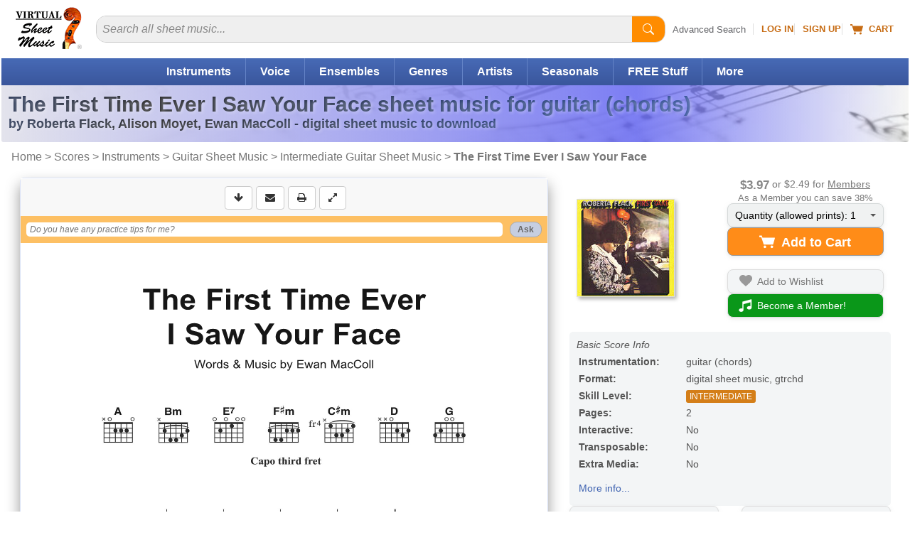

--- FILE ---
content_type: image/svg+xml
request_url: https://cdn3.virtualsheetmusic.com/images/previews/first/RobertaFlack/1_2/HL-333885.svg
body_size: 171475
content:
<?xml version="1.0" encoding="UTF-8"?>
<svg xmlns="http://www.w3.org/2000/svg" xmlns:xlink="http://www.w3.org/1999/xlink" width="328.819pt" height="532.913pt" viewBox="0 0 328.819 532.913" version="1.2">
<defs>
<g>
<symbol overflow="visible" id="glyph0-0">
<path style="stroke:none;" d="M 2.5 0 L 2.5 -11.9375 L 12.484375 -11.9375 L 12.484375 0 Z M 2.8125 -0.296875 L 12.171875 -0.296875 L 12.171875 -11.640625 L 2.8125 -11.640625 Z M 2.8125 -0.296875 "/>
</symbol>
<symbol overflow="visible" id="glyph0-1">
<path style="stroke:none;" d="M 4.671875 0 L 4.671875 -11.359375 L 0.421875 -11.359375 L 0.421875 -13.671875 L 11.796875 -13.671875 L 11.796875 -11.359375 L 7.5625 -11.359375 L 7.5625 0 Z M 4.671875 0 "/>
</symbol>
<symbol overflow="visible" id="glyph0-2">
<path style="stroke:none;" d="M 4.171875 -13.671875 L 4.171875 -8.640625 C 5.054688 -9.628906 6.113281 -10.125 7.34375 -10.125 C 7.96875 -10.125 8.535156 -10.007812 9.046875 -9.78125 C 9.554688 -9.5625 9.9375 -9.273438 10.1875 -8.921875 C 10.445312 -8.578125 10.625 -8.191406 10.71875 -7.765625 C 10.8125 -7.347656 10.859375 -6.695312 10.859375 -5.8125 L 10.859375 0 L 8.125 0 L 8.125 -5.234375 C 8.125 -6.265625 8.070312 -6.921875 7.96875 -7.203125 C 7.863281 -7.484375 7.675781 -7.707031 7.40625 -7.875 C 7.144531 -8.039062 6.816406 -8.125 6.421875 -8.125 C 5.960938 -8.125 5.554688 -8.015625 5.203125 -7.796875 C 4.847656 -7.585938 4.585938 -7.269531 4.421875 -6.84375 C 4.253906 -6.414062 4.171875 -5.785156 4.171875 -4.953125 L 4.171875 0 L 1.421875 0 L 1.421875 -13.671875 Z M 4.171875 -13.671875 "/>
</symbol>
<symbol overflow="visible" id="glyph0-3">
<path style="stroke:none;" d="M 7.4375 -3.15625 L 10.171875 -2.71875 C 9.816406 -1.757812 9.257812 -1.03125 8.5 -0.53125 C 7.75 -0.03125 6.800781 0.21875 5.65625 0.21875 C 3.851562 0.21875 2.519531 -0.34375 1.65625 -1.46875 C 0.976562 -2.363281 0.640625 -3.5 0.640625 -4.875 C 0.640625 -6.519531 1.085938 -7.804688 1.984375 -8.734375 C 2.878906 -9.660156 4.015625 -10.125 5.390625 -10.125 C 6.929688 -10.125 8.144531 -9.632812 9.03125 -8.65625 C 9.925781 -7.6875 10.351562 -6.203125 10.3125 -4.203125 L 3.4375 -4.203125 C 3.457031 -3.421875 3.679688 -2.8125 4.109375 -2.375 C 4.535156 -1.945312 5.0625 -1.734375 5.6875 -1.734375 C 6.113281 -1.734375 6.472656 -1.84375 6.765625 -2.0625 C 7.066406 -2.289062 7.289062 -2.65625 7.4375 -3.15625 Z M 7.59375 -5.796875 C 7.570312 -6.554688 7.363281 -7.132812 6.96875 -7.53125 C 6.582031 -7.925781 6.109375 -8.125 5.546875 -8.125 C 4.953125 -8.125 4.457031 -7.914062 4.0625 -7.5 C 3.675781 -7.082031 3.488281 -6.515625 3.5 -5.796875 Z M 7.59375 -5.796875 "/>
</symbol>
<symbol overflow="visible" id="glyph0-4">
<path style="stroke:none;" d=""/>
</symbol>
<symbol overflow="visible" id="glyph0-5">
<path style="stroke:none;" d="M 1.46875 0 L 1.46875 -13.671875 L 11.28125 -13.671875 L 11.28125 -11.359375 L 4.359375 -11.359375 L 4.359375 -8.125 L 10.328125 -8.125 L 10.328125 -5.8125 L 4.359375 -5.8125 L 4.359375 0 Z M 1.46875 0 "/>
</symbol>
<symbol overflow="visible" id="glyph0-6">
<path style="stroke:none;" d="M 1.4375 -11.25 L 1.4375 -13.671875 L 4.171875 -13.671875 L 4.171875 -11.25 Z M 1.4375 0 L 1.4375 -9.90625 L 4.171875 -9.90625 L 4.171875 0 Z M 1.4375 0 "/>
</symbol>
<symbol overflow="visible" id="glyph0-7">
<path style="stroke:none;" d="M 4.0625 0 L 1.3125 0 L 1.3125 -9.90625 L 3.859375 -9.90625 L 3.859375 -8.5 C 4.296875 -9.15625 4.6875 -9.585938 5.03125 -9.796875 C 5.382812 -10.015625 5.78125 -10.125 6.21875 -10.125 C 6.84375 -10.125 7.445312 -9.957031 8.03125 -9.625 L 7.1875 -7.34375 C 6.71875 -7.632812 6.285156 -7.78125 5.890625 -7.78125 C 5.503906 -7.78125 5.175781 -7.675781 4.90625 -7.46875 C 4.644531 -7.269531 4.4375 -6.90625 4.28125 -6.375 C 4.132812 -5.84375 4.0625 -4.738281 4.0625 -3.0625 Z M 4.0625 0 "/>
</symbol>
<symbol overflow="visible" id="glyph0-8">
<path style="stroke:none;" d="M 0.46875 -2.828125 L 3.21875 -3.21875 C 3.332031 -2.71875 3.566406 -2.332031 3.921875 -2.0625 C 4.285156 -1.800781 4.789062 -1.671875 5.4375 -1.671875 C 6.144531 -1.671875 6.675781 -1.796875 7.03125 -2.046875 C 7.269531 -2.210938 7.390625 -2.441406 7.390625 -2.734375 C 7.390625 -2.941406 7.328125 -3.109375 7.203125 -3.234375 C 7.066406 -3.359375 6.757812 -3.472656 6.28125 -3.578125 C 4.070312 -4.046875 2.671875 -4.472656 2.078125 -4.859375 C 1.253906 -5.390625 0.84375 -6.128906 0.84375 -7.078125 C 0.84375 -7.941406 1.195312 -8.664062 1.90625 -9.25 C 2.613281 -9.832031 3.710938 -10.125 5.203125 -10.125 C 6.628906 -10.125 7.6875 -9.898438 8.375 -9.453125 C 9.0625 -9.015625 9.535156 -8.363281 9.796875 -7.5 L 7.21875 -7.046875 C 7.101562 -7.429688 6.890625 -7.722656 6.578125 -7.921875 C 6.273438 -8.128906 5.835938 -8.234375 5.265625 -8.234375 C 4.535156 -8.234375 4.015625 -8.140625 3.703125 -7.953125 C 3.492188 -7.816406 3.390625 -7.640625 3.390625 -7.421875 C 3.390625 -7.234375 3.484375 -7.078125 3.671875 -6.953125 C 3.921875 -6.773438 4.773438 -6.523438 6.234375 -6.203125 C 7.691406 -5.890625 8.710938 -5.503906 9.296875 -5.046875 C 9.859375 -4.578125 10.140625 -3.925781 10.140625 -3.09375 C 10.140625 -2.1875 9.742188 -1.40625 8.953125 -0.75 C 8.160156 -0.101562 6.988281 0.21875 5.4375 0.21875 C 4.019531 0.21875 2.898438 -0.0507812 2.078125 -0.59375 C 1.253906 -1.144531 0.71875 -1.890625 0.46875 -2.828125 Z M 0.46875 -2.828125 "/>
</symbol>
<symbol overflow="visible" id="glyph0-9">
<path style="stroke:none;" d="M 6.1875 -9.90625 L 6.1875 -7.8125 L 4.3125 -7.8125 L 4.3125 -3.828125 C 4.3125 -3.015625 4.328125 -2.539062 4.359375 -2.40625 C 4.398438 -2.269531 4.484375 -2.160156 4.609375 -2.078125 C 4.734375 -1.992188 4.890625 -1.953125 5.078125 -1.953125 C 5.328125 -1.953125 5.691406 -2.035156 6.171875 -2.203125 L 6.40625 -0.171875 C 5.769531 0.0859375 5.050781 0.21875 4.25 0.21875 C 3.75 0.21875 3.300781 0.140625 2.90625 -0.015625 C 2.507812 -0.171875 2.21875 -0.375 2.03125 -0.625 C 1.84375 -0.875 1.71875 -1.21875 1.65625 -1.65625 C 1.59375 -1.957031 1.5625 -2.570312 1.5625 -3.5 L 1.5625 -7.8125 L 0.296875 -7.8125 L 0.296875 -9.90625 L 1.5625 -9.90625 L 1.5625 -11.875 L 4.3125 -13.390625 L 4.3125 -9.90625 Z M 6.1875 -9.90625 "/>
</symbol>
<symbol overflow="visible" id="glyph0-10">
<path style="stroke:none;" d="M 1.234375 -9.90625 L 3.75 -9.90625 L 3.75 -8.546875 C 4.65625 -9.597656 5.734375 -10.125 6.984375 -10.125 C 7.648438 -10.125 8.226562 -9.992188 8.71875 -9.734375 C 9.207031 -9.472656 9.609375 -9.078125 9.921875 -8.546875 C 10.367188 -9.078125 10.851562 -9.472656 11.375 -9.734375 C 11.90625 -9.992188 12.472656 -10.125 13.078125 -10.125 C 13.835938 -10.125 14.476562 -9.972656 15 -9.671875 C 15.53125 -9.378906 15.925781 -8.945312 16.1875 -8.375 C 16.375 -7.957031 16.46875 -7.273438 16.46875 -6.328125 L 16.46875 0 L 13.734375 0 L 13.734375 -5.65625 C 13.734375 -6.632812 13.640625 -7.269531 13.453125 -7.5625 C 13.191406 -7.9375 12.800781 -8.125 12.28125 -8.125 C 11.894531 -8.125 11.53125 -8.007812 11.1875 -7.78125 C 10.851562 -7.5625 10.609375 -7.234375 10.453125 -6.796875 C 10.304688 -6.367188 10.234375 -5.6875 10.234375 -4.75 L 10.234375 0 L 7.5 0 L 7.5 -5.421875 C 7.5 -6.390625 7.445312 -7.007812 7.34375 -7.28125 C 7.25 -7.5625 7.097656 -7.769531 6.890625 -7.90625 C 6.691406 -8.050781 6.414062 -8.125 6.0625 -8.125 C 5.632812 -8.125 5.25 -8.015625 4.90625 -7.796875 C 4.570312 -7.578125 4.332031 -7.257812 4.1875 -6.84375 C 4.039062 -6.4375 3.96875 -5.757812 3.96875 -4.8125 L 3.96875 0 L 1.234375 0 Z M 1.234375 -9.90625 "/>
</symbol>
<symbol overflow="visible" id="glyph0-11">
<path style="stroke:none;" d="M 1.453125 0 L 1.453125 -13.671875 L 12.0625 -13.671875 L 12.0625 -11.359375 L 4.34375 -11.359375 L 4.34375 -8.328125 L 11.53125 -8.328125 L 11.53125 -6.015625 L 4.34375 -6.015625 L 4.34375 -2.296875 L 12.328125 -2.296875 L 12.328125 0 Z M 1.453125 0 "/>
</symbol>
<symbol overflow="visible" id="glyph0-12">
<path style="stroke:none;" d="M 4.28125 0 L 0.109375 -9.90625 L 2.984375 -9.90625 L 4.9375 -4.84375 L 5.5 -3.15625 C 5.65625 -3.582031 5.75 -3.867188 5.78125 -4.015625 C 5.875 -4.285156 5.972656 -4.5625 6.078125 -4.84375 L 8.046875 -9.90625 L 10.875 -9.90625 L 6.75 0 Z M 4.28125 0 "/>
</symbol>
<symbol overflow="visible" id="glyph0-13">
<path style="stroke:none;" d="M 1.359375 0 L 1.359375 -13.671875 L 4.25 -13.671875 L 4.25 0 Z M 1.359375 0 "/>
</symbol>
<symbol overflow="visible" id="glyph0-14">
<path style="stroke:none;" d="M 0.71875 -4.453125 L 3.53125 -4.703125 C 3.695312 -3.804688 4.039062 -3.144531 4.5625 -2.71875 C 5.082031 -2.300781 5.78125 -2.09375 6.65625 -2.09375 C 7.582031 -2.09375 8.28125 -2.28125 8.75 -2.65625 C 9.226562 -3.03125 9.46875 -3.46875 9.46875 -3.96875 C 9.46875 -4.289062 9.367188 -4.566406 9.171875 -4.796875 C 8.972656 -5.023438 8.625 -5.222656 8.125 -5.390625 C 7.789062 -5.503906 7.019531 -5.703125 5.8125 -5.984375 C 4.269531 -6.347656 3.1875 -6.800781 2.5625 -7.34375 C 1.675781 -8.09375 1.234375 -9.007812 1.234375 -10.09375 C 1.234375 -10.78125 1.441406 -11.425781 1.859375 -12.03125 C 2.273438 -12.644531 2.867188 -13.109375 3.640625 -13.421875 C 4.421875 -13.742188 5.359375 -13.90625 6.453125 -13.90625 C 8.253906 -13.90625 9.609375 -13.523438 10.515625 -12.765625 C 11.421875 -12.015625 11.894531 -11.015625 11.9375 -9.765625 L 9.0625 -9.640625 C 8.9375 -10.335938 8.671875 -10.835938 8.265625 -11.140625 C 7.859375 -11.453125 7.25 -11.609375 6.4375 -11.609375 C 5.59375 -11.609375 4.929688 -11.445312 4.453125 -11.125 C 4.148438 -10.914062 4 -10.632812 4 -10.28125 C 4 -9.957031 4.144531 -9.675781 4.4375 -9.4375 C 4.800781 -9.144531 5.679688 -8.84375 7.078125 -8.53125 C 8.484375 -8.21875 9.523438 -7.890625 10.203125 -7.546875 C 10.878906 -7.203125 11.40625 -6.738281 11.78125 -6.15625 C 12.164062 -5.570312 12.359375 -4.847656 12.359375 -3.984375 C 12.359375 -3.203125 12.128906 -2.46875 11.671875 -1.78125 C 11.210938 -1.09375 10.566406 -0.582031 9.734375 -0.25 C 8.898438 0.0820312 7.863281 0.25 6.625 0.25 C 4.8125 0.25 3.421875 -0.148438 2.453125 -0.953125 C 1.484375 -1.753906 0.90625 -2.921875 0.71875 -4.453125 Z M 0.71875 -4.453125 "/>
</symbol>
<symbol overflow="visible" id="glyph0-15">
<path style="stroke:none;" d="M 3.484375 -6.875 L 1 -7.3125 C 1.28125 -8.269531 1.757812 -8.976562 2.4375 -9.4375 C 3.125 -9.894531 4.140625 -10.125 5.484375 -10.125 C 6.703125 -10.125 7.609375 -9.984375 8.203125 -9.703125 C 8.804688 -9.429688 9.226562 -9.082031 9.46875 -8.65625 C 9.71875 -8.226562 9.84375 -7.445312 9.84375 -6.3125 L 9.8125 -3.25 C 9.8125 -2.382812 9.851562 -1.742188 9.9375 -1.328125 C 10.03125 -0.910156 10.195312 -0.46875 10.4375 0 L 7.734375 0 C 7.660156 -0.175781 7.570312 -0.4375 7.46875 -0.78125 C 7.414062 -0.925781 7.382812 -1.023438 7.375 -1.078125 C 6.90625 -0.640625 6.398438 -0.3125 5.859375 -0.09375 C 5.328125 0.113281 4.757812 0.21875 4.15625 0.21875 C 3.09375 0.21875 2.253906 -0.0546875 1.640625 -0.609375 C 1.023438 -1.160156 0.71875 -1.859375 0.71875 -2.703125 C 0.71875 -3.265625 0.851562 -3.765625 1.125 -4.203125 C 1.40625 -4.640625 1.796875 -4.972656 2.296875 -5.203125 C 2.804688 -5.441406 3.535156 -5.644531 4.484375 -5.8125 C 5.765625 -6.039062 6.65625 -6.253906 7.15625 -6.453125 L 7.15625 -6.71875 C 7.15625 -7.226562 7.023438 -7.585938 6.765625 -7.796875 C 6.503906 -8.015625 6.007812 -8.125 5.28125 -8.125 C 4.800781 -8.125 4.421875 -8.03125 4.140625 -7.84375 C 3.867188 -7.664062 3.648438 -7.34375 3.484375 -6.875 Z M 7.15625 -4.75 C 6.800781 -4.644531 6.242188 -4.515625 5.484375 -4.359375 C 4.722656 -4.203125 4.222656 -4.046875 3.984375 -3.890625 C 3.628906 -3.648438 3.453125 -3.34375 3.453125 -2.96875 C 3.453125 -2.601562 3.59375 -2.285156 3.875 -2.015625 C 4.164062 -1.753906 4.535156 -1.625 4.984375 -1.625 C 5.472656 -1.625 5.941406 -1.78125 6.390625 -2.09375 C 6.722656 -2.320312 6.941406 -2.609375 7.046875 -2.953125 C 7.117188 -3.179688 7.15625 -3.609375 7.15625 -4.234375 Z M 7.15625 -4.75 "/>
</symbol>
<symbol overflow="visible" id="glyph0-16">
<path style="stroke:none;" d="M 3.359375 0 L 0.09375 -9.90625 L 2.75 -9.90625 L 4.6875 -3.40625 L 6.484375 -9.90625 L 9.125 -9.90625 L 10.84375 -3.40625 L 12.828125 -9.90625 L 15.53125 -9.90625 L 12.203125 0 L 9.578125 0 L 7.78125 -6.375 L 6.03125 0 Z M 3.359375 0 "/>
</symbol>
<symbol overflow="visible" id="glyph0-17">
<path style="stroke:none;" d="M 5.203125 0 L 5.203125 -5.75 L -0.03125 -13.671875 L 3.359375 -13.671875 L 6.71875 -8.265625 L 10.015625 -13.671875 L 13.34375 -13.671875 L 8.09375 -5.734375 L 8.09375 0 Z M 5.203125 0 "/>
</symbol>
<symbol overflow="visible" id="glyph0-18">
<path style="stroke:none;" d="M 0.796875 -5.09375 C 0.796875 -5.957031 1.019531 -6.796875 1.46875 -7.609375 C 1.914062 -8.429688 2.550781 -9.054688 3.375 -9.484375 C 4.195312 -9.910156 5.117188 -10.125 6.140625 -10.125 C 7.703125 -10.125 8.984375 -9.632812 9.984375 -8.65625 C 10.992188 -7.6875 11.5 -6.460938 11.5 -4.984375 C 11.5 -3.484375 10.988281 -2.238281 9.96875 -1.25 C 8.957031 -0.269531 7.6875 0.21875 6.15625 0.21875 C 5.207031 0.21875 4.300781 0.015625 3.4375 -0.390625 C 2.570312 -0.796875 1.914062 -1.394531 1.46875 -2.1875 C 1.019531 -2.988281 0.796875 -3.957031 0.796875 -5.09375 Z M 3.609375 -4.953125 C 3.609375 -3.972656 3.851562 -3.21875 4.34375 -2.6875 C 4.832031 -2.164062 5.429688 -1.90625 6.140625 -1.90625 C 6.859375 -1.90625 7.457031 -2.164062 7.9375 -2.6875 C 8.425781 -3.21875 8.671875 -3.976562 8.671875 -4.96875 C 8.671875 -5.9375 8.425781 -6.679688 7.9375 -7.203125 C 7.457031 -7.722656 6.859375 -7.984375 6.140625 -7.984375 C 5.429688 -7.984375 4.832031 -7.722656 4.34375 -7.203125 C 3.851562 -6.679688 3.609375 -5.929688 3.609375 -4.953125 Z M 3.609375 -4.953125 "/>
</symbol>
<symbol overflow="visible" id="glyph0-19">
<path style="stroke:none;" d="M 8.25 0 L 8.25 -1.484375 C 7.875 -0.953125 7.378906 -0.535156 6.765625 -0.234375 C 6.148438 0.0664062 5.503906 0.21875 4.828125 0.21875 C 4.128906 0.21875 3.503906 0.0703125 2.953125 -0.21875 C 2.398438 -0.507812 2 -0.914062 1.75 -1.4375 C 1.5 -1.96875 1.375 -2.703125 1.375 -3.640625 L 1.375 -9.90625 L 4.125 -9.90625 L 4.125 -5.34375 C 4.125 -3.957031 4.171875 -3.109375 4.265625 -2.796875 C 4.367188 -2.484375 4.550781 -2.234375 4.8125 -2.046875 C 5.082031 -1.859375 5.421875 -1.765625 5.828125 -1.765625 C 6.296875 -1.765625 6.71875 -1.890625 7.09375 -2.140625 C 7.46875 -2.390625 7.722656 -2.691406 7.859375 -3.046875 C 7.992188 -3.410156 8.0625 -4.300781 8.0625 -5.71875 L 8.0625 -9.90625 L 10.796875 -9.90625 L 10.796875 0 Z M 8.25 0 "/>
</symbol>
<symbol overflow="visible" id="glyph0-20">
<path style="stroke:none;" d="M 10.46875 -6.96875 L 7.765625 -6.5 C 7.671875 -7.019531 7.460938 -7.410156 7.140625 -7.671875 C 6.828125 -7.929688 6.410156 -8.0625 5.890625 -8.0625 C 5.210938 -8.0625 4.671875 -7.835938 4.265625 -7.390625 C 3.859375 -6.941406 3.65625 -6.1875 3.65625 -5.125 C 3.65625 -3.945312 3.859375 -3.113281 4.265625 -2.625 C 4.679688 -2.144531 5.238281 -1.90625 5.9375 -1.90625 C 6.457031 -1.90625 6.878906 -2.046875 7.203125 -2.328125 C 7.535156 -2.617188 7.769531 -3.109375 7.90625 -3.796875 L 10.609375 -3.359375 C 10.328125 -2.171875 9.789062 -1.273438 9 -0.671875 C 8.207031 -0.078125 7.144531 0.21875 5.8125 0.21875 C 4.289062 0.21875 3.078125 -0.234375 2.171875 -1.140625 C 1.273438 -2.054688 0.828125 -3.320312 0.828125 -4.9375 C 0.828125 -6.570312 1.28125 -7.84375 2.1875 -8.75 C 3.09375 -9.664062 4.316406 -10.125 5.859375 -10.125 C 7.117188 -10.125 8.117188 -9.863281 8.859375 -9.34375 C 9.609375 -8.820312 10.144531 -8.03125 10.46875 -6.96875 Z M 10.46875 -6.96875 "/>
</symbol>
<symbol overflow="visible" id="glyph1-0">
<path style="stroke:none;" d="M 1 0 L 1 -4.78125 L 5 -4.78125 L 5 0 Z M 1.125 -0.125 L 4.875 -0.125 L 4.875 -4.65625 L 1.125 -4.65625 Z M 1.125 -0.125 "/>
</symbol>
<symbol overflow="visible" id="glyph1-1">
<path style="stroke:none;" d="M 1.625 0 L 0.09375 -5.46875 L 0.875 -5.46875 L 1.75 -1.890625 C 1.84375 -1.515625 1.921875 -1.140625 1.984375 -0.765625 C 2.128906 -1.347656 2.21875 -1.6875 2.25 -1.78125 L 3.34375 -5.46875 L 4.25 -5.46875 L 5.078125 -2.703125 C 5.273438 -2.015625 5.421875 -1.367188 5.515625 -0.765625 C 5.585938 -1.109375 5.679688 -1.503906 5.796875 -1.953125 L 6.703125 -5.46875 L 7.46875 -5.46875 L 5.890625 0 L 5.15625 0 L 3.953125 -4.171875 C 3.847656 -4.515625 3.789062 -4.726562 3.78125 -4.8125 C 3.71875 -4.5625 3.660156 -4.347656 3.609375 -4.171875 L 2.390625 0 Z M 1.625 0 "/>
</symbol>
<symbol overflow="visible" id="glyph1-2">
<path style="stroke:none;" d="M 0.265625 -1.984375 C 0.265625 -2.710938 0.476562 -3.253906 0.90625 -3.609375 C 1.257812 -3.898438 1.695312 -4.046875 2.21875 -4.046875 C 2.78125 -4.046875 3.242188 -3.867188 3.609375 -3.515625 C 3.972656 -3.160156 4.15625 -2.664062 4.15625 -2.03125 C 4.15625 -1.519531 4.070312 -1.117188 3.90625 -0.828125 C 3.75 -0.535156 3.515625 -0.304688 3.203125 -0.140625 C 2.898438 0.015625 2.570312 0.09375 2.21875 0.09375 C 1.632812 0.09375 1.160156 -0.0820312 0.796875 -0.4375 C 0.441406 -0.800781 0.265625 -1.316406 0.265625 -1.984375 Z M 0.984375 -1.984375 C 0.984375 -1.472656 1.097656 -1.09375 1.328125 -0.84375 C 1.566406 -0.59375 1.863281 -0.46875 2.21875 -0.46875 C 2.5625 -0.46875 2.847656 -0.59375 3.078125 -0.84375 C 3.316406 -1.09375 3.4375 -1.476562 3.4375 -2 C 3.4375 -2.488281 3.316406 -2.859375 3.078125 -3.109375 C 2.847656 -3.367188 2.5625 -3.5 2.21875 -3.5 C 1.863281 -3.5 1.566406 -3.367188 1.328125 -3.109375 C 1.097656 -2.859375 0.984375 -2.484375 0.984375 -1.984375 Z M 0.984375 -1.984375 "/>
</symbol>
<symbol overflow="visible" id="glyph1-3">
<path style="stroke:none;" d="M 0.515625 0 L 0.515625 -3.96875 L 1.15625 -3.96875 L 1.15625 -3.359375 C 1.3125 -3.640625 1.457031 -3.820312 1.59375 -3.90625 C 1.738281 -4 1.890625 -4.046875 2.046875 -4.046875 C 2.285156 -4.046875 2.53125 -3.972656 2.78125 -3.828125 L 2.53125 -3.21875 C 2.363281 -3.3125 2.191406 -3.359375 2.015625 -3.359375 C 1.859375 -3.359375 1.71875 -3.3125 1.59375 -3.21875 C 1.476562 -3.132812 1.394531 -3.015625 1.34375 -2.859375 C 1.257812 -2.617188 1.21875 -2.359375 1.21875 -2.078125 L 1.21875 0 Z M 0.515625 0 "/>
</symbol>
<symbol overflow="visible" id="glyph1-4">
<path style="stroke:none;" d="M 3.21875 0 L 3.21875 -0.5 C 2.957031 -0.101562 2.570312 0.09375 2.0625 0.09375 C 1.726562 0.09375 1.421875 0.00390625 1.140625 -0.171875 C 0.867188 -0.347656 0.65625 -0.59375 0.5 -0.90625 C 0.351562 -1.21875 0.28125 -1.578125 0.28125 -1.984375 C 0.28125 -2.378906 0.347656 -2.734375 0.484375 -3.046875 C 0.617188 -3.367188 0.820312 -3.613281 1.09375 -3.78125 C 1.375 -3.957031 1.6875 -4.046875 2.03125 -4.046875 C 2.28125 -4.046875 2.5 -3.992188 2.6875 -3.890625 C 2.882812 -3.796875 3.046875 -3.664062 3.171875 -3.5 L 3.171875 -5.46875 L 3.875 -5.46875 L 3.875 0 Z M 1 -1.984375 C 1 -1.472656 1.109375 -1.09375 1.328125 -0.84375 C 1.554688 -0.59375 1.820312 -0.46875 2.125 -0.46875 C 2.4375 -0.46875 2.695312 -0.585938 2.90625 -0.828125 C 3.125 -1.066406 3.234375 -1.429688 3.234375 -1.921875 C 3.234375 -2.460938 3.125 -2.859375 2.90625 -3.109375 C 2.6875 -3.367188 2.414062 -3.5 2.09375 -3.5 C 1.78125 -3.5 1.519531 -3.375 1.3125 -3.125 C 1.101562 -2.882812 1 -2.503906 1 -1.984375 Z M 1 -1.984375 "/>
</symbol>
<symbol overflow="visible" id="glyph1-5">
<path style="stroke:none;" d="M 0.25 -1.1875 L 0.9375 -1.28125 C 0.976562 -1.019531 1.085938 -0.816406 1.265625 -0.671875 C 1.441406 -0.535156 1.691406 -0.46875 2.015625 -0.46875 C 2.335938 -0.46875 2.578125 -0.53125 2.734375 -0.65625 C 2.890625 -0.78125 2.96875 -0.925781 2.96875 -1.09375 C 2.96875 -1.25 2.898438 -1.367188 2.765625 -1.453125 C 2.671875 -1.515625 2.429688 -1.585938 2.046875 -1.671875 C 1.523438 -1.796875 1.164062 -1.90625 0.96875 -2 C 0.769531 -2.09375 0.617188 -2.21875 0.515625 -2.375 C 0.410156 -2.539062 0.359375 -2.71875 0.359375 -2.90625 C 0.359375 -3.082031 0.398438 -3.242188 0.484375 -3.390625 C 0.578125 -3.546875 0.695312 -3.675781 0.84375 -3.78125 C 0.945312 -3.851562 1.09375 -3.914062 1.28125 -3.96875 C 1.46875 -4.019531 1.671875 -4.046875 1.890625 -4.046875 C 2.210938 -4.046875 2.5 -4 2.75 -3.90625 C 3 -3.820312 3.179688 -3.703125 3.296875 -3.546875 C 3.410156 -3.398438 3.488281 -3.195312 3.53125 -2.9375 L 2.84375 -2.84375 C 2.8125 -3.050781 2.722656 -3.210938 2.578125 -3.328125 C 2.429688 -3.441406 2.21875 -3.5 1.9375 -3.5 C 1.613281 -3.5 1.382812 -3.445312 1.25 -3.34375 C 1.113281 -3.238281 1.046875 -3.117188 1.046875 -2.984375 C 1.046875 -2.898438 1.070312 -2.820312 1.125 -2.75 C 1.1875 -2.675781 1.28125 -2.617188 1.40625 -2.578125 C 1.46875 -2.546875 1.671875 -2.488281 2.015625 -2.40625 C 2.515625 -2.28125 2.863281 -2.175781 3.0625 -2.09375 C 3.257812 -2.007812 3.410156 -1.890625 3.515625 -1.734375 C 3.628906 -1.578125 3.6875 -1.382812 3.6875 -1.15625 C 3.6875 -0.9375 3.617188 -0.726562 3.484375 -0.53125 C 3.347656 -0.332031 3.148438 -0.175781 2.890625 -0.0625 C 2.640625 0.0390625 2.347656 0.09375 2.015625 0.09375 C 1.484375 0.09375 1.070312 -0.0078125 0.78125 -0.21875 C 0.5 -0.4375 0.320312 -0.757812 0.25 -1.1875 Z M 0.25 -1.1875 "/>
</symbol>
<symbol overflow="visible" id="glyph1-6">
<path style="stroke:none;" d=""/>
</symbol>
<symbol overflow="visible" id="glyph1-7">
<path style="stroke:none;" d="M 3.796875 -0.640625 C 3.566406 -0.398438 3.316406 -0.21875 3.046875 -0.09375 C 2.773438 0.03125 2.476562 0.09375 2.15625 0.09375 C 1.570312 0.09375 1.109375 -0.09375 0.765625 -0.46875 C 0.484375 -0.78125 0.34375 -1.125 0.34375 -1.5 C 0.34375 -1.84375 0.457031 -2.148438 0.6875 -2.421875 C 0.914062 -2.691406 1.253906 -2.929688 1.703125 -3.140625 C 1.453125 -3.421875 1.28125 -3.648438 1.1875 -3.828125 C 1.101562 -4.003906 1.0625 -4.175781 1.0625 -4.34375 C 1.0625 -4.664062 1.195312 -4.945312 1.46875 -5.1875 C 1.738281 -5.4375 2.078125 -5.5625 2.484375 -5.5625 C 2.878906 -5.5625 3.195312 -5.445312 3.4375 -5.21875 C 3.6875 -4.988281 3.8125 -4.710938 3.8125 -4.390625 C 3.8125 -3.867188 3.453125 -3.425781 2.734375 -3.0625 L 3.765625 -1.8125 C 3.878906 -2.03125 3.96875 -2.285156 4.03125 -2.578125 L 4.765625 -2.421875 C 4.640625 -1.941406 4.472656 -1.550781 4.265625 -1.25 C 4.523438 -0.914062 4.820312 -0.632812 5.15625 -0.40625 L 4.6875 0.125 C 4.394531 -0.0507812 4.097656 -0.304688 3.796875 -0.640625 Z M 2.375 -3.5 C 2.675781 -3.664062 2.867188 -3.8125 2.953125 -3.9375 C 3.046875 -4.070312 3.09375 -4.21875 3.09375 -4.375 C 3.09375 -4.5625 3.03125 -4.710938 2.90625 -4.828125 C 2.789062 -4.953125 2.640625 -5.015625 2.453125 -5.015625 C 2.265625 -5.015625 2.101562 -4.953125 1.96875 -4.828125 C 1.84375 -4.710938 1.78125 -4.570312 1.78125 -4.40625 C 1.78125 -4.320312 1.800781 -4.234375 1.84375 -4.140625 C 1.894531 -4.046875 1.96875 -3.945312 2.0625 -3.84375 Z M 3.359375 -1.171875 L 2.078125 -2.703125 C 1.691406 -2.484375 1.429688 -2.28125 1.296875 -2.09375 C 1.171875 -1.914062 1.109375 -1.734375 1.109375 -1.546875 C 1.109375 -1.328125 1.195312 -1.097656 1.375 -0.859375 C 1.5625 -0.617188 1.828125 -0.5 2.171875 -0.5 C 2.378906 -0.5 2.59375 -0.5625 2.8125 -0.6875 C 3.039062 -0.8125 3.222656 -0.972656 3.359375 -1.171875 Z M 3.359375 -1.171875 "/>
</symbol>
<symbol overflow="visible" id="glyph1-8">
<path style="stroke:none;" d="M 0.59375 0 L 0.59375 -5.46875 L 1.734375 -5.46875 L 3.09375 -1.59375 C 3.21875 -1.238281 3.304688 -0.96875 3.359375 -0.78125 C 3.429688 -0.976562 3.535156 -1.269531 3.671875 -1.65625 L 5.046875 -5.46875 L 6.0625 -5.46875 L 6.0625 0 L 5.328125 0 L 5.328125 -4.578125 L 3.671875 0 L 2.984375 0 L 1.328125 -4.65625 L 1.328125 0 Z M 0.59375 0 "/>
</symbol>
<symbol overflow="visible" id="glyph1-9">
<path style="stroke:none;" d="M 3.25 0 L 3.25 -0.578125 C 2.925781 -0.128906 2.488281 0.09375 1.9375 0.09375 C 1.6875 0.09375 1.453125 0.0507812 1.234375 -0.03125 C 1.023438 -0.125 0.867188 -0.238281 0.765625 -0.375 C 0.671875 -0.507812 0.601562 -0.675781 0.5625 -0.875 C 0.53125 -1.007812 0.515625 -1.21875 0.515625 -1.5 L 0.515625 -3.96875 L 1.21875 -3.96875 L 1.21875 -1.765625 C 1.21875 -1.410156 1.234375 -1.175781 1.265625 -1.0625 C 1.304688 -0.882812 1.394531 -0.742188 1.53125 -0.640625 C 1.675781 -0.535156 1.859375 -0.484375 2.078125 -0.484375 C 2.285156 -0.484375 2.476562 -0.535156 2.65625 -0.640625 C 2.84375 -0.742188 2.972656 -0.882812 3.046875 -1.0625 C 3.128906 -1.238281 3.171875 -1.5 3.171875 -1.84375 L 3.171875 -3.96875 L 3.875 -3.96875 L 3.875 0 Z M 3.25 0 "/>
</symbol>
<symbol overflow="visible" id="glyph1-10">
<path style="stroke:none;" d="M 0.53125 -4.703125 L 0.53125 -5.46875 L 1.234375 -5.46875 L 1.234375 -4.703125 Z M 0.53125 0 L 0.53125 -3.96875 L 1.234375 -3.96875 L 1.234375 0 Z M 0.53125 0 "/>
</symbol>
<symbol overflow="visible" id="glyph1-11">
<path style="stroke:none;" d="M 3.234375 -1.453125 L 3.921875 -1.359375 C 3.847656 -0.910156 3.65625 -0.554688 3.34375 -0.296875 C 3.03125 -0.0351562 2.648438 0.09375 2.203125 0.09375 C 1.628906 0.09375 1.171875 -0.0820312 0.828125 -0.4375 C 0.484375 -0.789062 0.3125 -1.300781 0.3125 -1.96875 C 0.3125 -2.394531 0.382812 -2.769531 0.53125 -3.09375 C 0.6875 -3.414062 0.914062 -3.65625 1.21875 -3.8125 C 1.519531 -3.96875 1.847656 -4.046875 2.203125 -4.046875 C 2.648438 -4.046875 3.015625 -3.9375 3.296875 -3.71875 C 3.585938 -3.507812 3.773438 -3.203125 3.859375 -2.796875 L 3.171875 -2.703125 C 3.109375 -2.960938 2.992188 -3.160156 2.828125 -3.296875 C 2.660156 -3.429688 2.460938 -3.5 2.234375 -3.5 C 1.878906 -3.5 1.585938 -3.375 1.359375 -3.125 C 1.140625 -2.882812 1.03125 -2.503906 1.03125 -1.984375 C 1.03125 -1.453125 1.132812 -1.066406 1.34375 -0.828125 C 1.5625 -0.585938 1.84375 -0.46875 2.1875 -0.46875 C 2.46875 -0.46875 2.695312 -0.546875 2.875 -0.703125 C 3.0625 -0.867188 3.179688 -1.117188 3.234375 -1.453125 Z M 3.234375 -1.453125 "/>
</symbol>
<symbol overflow="visible" id="glyph1-12">
<path style="stroke:none;" d="M 1.171875 0 L 0.53125 0 L 0.53125 -5.46875 L 1.234375 -5.46875 L 1.234375 -3.515625 C 1.523438 -3.867188 1.898438 -4.046875 2.359375 -4.046875 C 2.617188 -4.046875 2.863281 -3.992188 3.09375 -3.890625 C 3.320312 -3.796875 3.507812 -3.660156 3.65625 -3.484375 C 3.800781 -3.304688 3.914062 -3.09375 4 -2.84375 C 4.082031 -2.59375 4.125 -2.328125 4.125 -2.046875 C 4.125 -1.359375 3.945312 -0.828125 3.59375 -0.453125 C 3.238281 -0.0859375 2.816406 0.09375 2.328125 0.09375 C 1.835938 0.09375 1.453125 -0.101562 1.171875 -0.5 Z M 1.171875 -2.015625 C 1.171875 -1.535156 1.238281 -1.191406 1.375 -0.984375 C 1.59375 -0.640625 1.890625 -0.46875 2.265625 -0.46875 C 2.578125 -0.46875 2.84375 -0.59375 3.0625 -0.84375 C 3.289062 -1.101562 3.40625 -1.484375 3.40625 -1.984375 C 3.40625 -2.503906 3.296875 -2.882812 3.078125 -3.125 C 2.867188 -3.375 2.609375 -3.5 2.296875 -3.5 C 1.992188 -3.5 1.726562 -3.367188 1.5 -3.109375 C 1.28125 -2.859375 1.171875 -2.492188 1.171875 -2.015625 Z M 1.171875 -2.015625 "/>
</symbol>
<symbol overflow="visible" id="glyph1-13">
<path style="stroke:none;" d="M 0.5 1.53125 L 0.421875 0.890625 C 0.578125 0.929688 0.710938 0.953125 0.828125 0.953125 C 0.984375 0.953125 1.109375 0.925781 1.203125 0.875 C 1.296875 0.832031 1.367188 0.765625 1.421875 0.671875 C 1.472656 0.609375 1.546875 0.441406 1.640625 0.171875 C 1.648438 0.128906 1.671875 0.0703125 1.703125 0 L 0.125 -3.96875 L 0.890625 -3.96875 L 1.75 -1.671875 C 1.863281 -1.378906 1.960938 -1.070312 2.046875 -0.75 C 2.128906 -1.0625 2.226562 -1.363281 2.34375 -1.65625 L 3.234375 -3.96875 L 3.9375 -3.96875 L 2.359375 0.0625 C 2.179688 0.5 2.046875 0.800781 1.953125 0.96875 C 1.828125 1.1875 1.679688 1.347656 1.515625 1.453125 C 1.359375 1.554688 1.171875 1.609375 0.953125 1.609375 C 0.816406 1.609375 0.664062 1.582031 0.5 1.53125 Z M 0.5 1.53125 "/>
</symbol>
<symbol overflow="visible" id="glyph1-14">
<path style="stroke:none;" d="M 0.640625 0 L 0.640625 -5.46875 L 4.78125 -5.46875 L 4.78125 -4.828125 L 1.390625 -4.828125 L 1.390625 -3.15625 L 4.5625 -3.15625 L 4.5625 -2.5 L 1.390625 -2.5 L 1.390625 -0.640625 L 4.90625 -0.640625 L 4.90625 0 Z M 0.640625 0 "/>
</symbol>
<symbol overflow="visible" id="glyph1-15">
<path style="stroke:none;" d="M 1.296875 0 L 0.03125 -3.96875 L 0.75 -3.96875 L 1.40625 -1.671875 L 1.65625 -0.828125 C 1.664062 -0.867188 1.738281 -1.140625 1.875 -1.640625 L 2.53125 -3.96875 L 3.25 -3.96875 L 3.875 -1.65625 L 4.078125 -0.90625 L 4.328125 -1.671875 L 5.03125 -3.96875 L 5.71875 -3.96875 L 4.421875 0 L 3.6875 0 L 3.03125 -2.375 L 2.875 -3.046875 L 2.03125 0 Z M 1.296875 0 "/>
</symbol>
<symbol overflow="visible" id="glyph1-16">
<path style="stroke:none;" d="M 3.234375 -0.484375 C 2.972656 -0.273438 2.722656 -0.125 2.484375 -0.03125 C 2.242188 0.0507812 1.984375 0.09375 1.703125 0.09375 C 1.253906 0.09375 0.90625 -0.0078125 0.65625 -0.21875 C 0.414062 -0.4375 0.296875 -0.710938 0.296875 -1.046875 C 0.296875 -1.234375 0.335938 -1.40625 0.421875 -1.5625 C 0.515625 -1.726562 0.632812 -1.859375 0.78125 -1.953125 C 0.9375 -2.054688 1.109375 -2.132812 1.296875 -2.1875 C 1.429688 -2.21875 1.640625 -2.25 1.921875 -2.28125 C 2.492188 -2.34375 2.910156 -2.421875 3.171875 -2.515625 C 3.179688 -2.609375 3.1875 -2.664062 3.1875 -2.6875 C 3.1875 -2.957031 3.117188 -3.148438 2.984375 -3.265625 C 2.804688 -3.421875 2.539062 -3.5 2.1875 -3.5 C 1.851562 -3.5 1.609375 -3.441406 1.453125 -3.328125 C 1.296875 -3.210938 1.175781 -3.015625 1.09375 -2.734375 L 0.40625 -2.828125 C 0.46875 -3.109375 0.570312 -3.332031 0.71875 -3.5 C 0.863281 -3.675781 1.070312 -3.8125 1.34375 -3.90625 C 1.613281 -4 1.925781 -4.046875 2.28125 -4.046875 C 2.632812 -4.046875 2.921875 -4.003906 3.140625 -3.921875 C 3.367188 -3.847656 3.535156 -3.75 3.640625 -3.625 C 3.742188 -3.507812 3.816406 -3.359375 3.859375 -3.171875 C 3.878906 -3.054688 3.890625 -2.851562 3.890625 -2.5625 L 3.890625 -1.65625 C 3.890625 -1.03125 3.90625 -0.632812 3.9375 -0.46875 C 3.96875 -0.3125 4.023438 -0.15625 4.109375 0 L 3.375 0 C 3.300781 -0.132812 3.253906 -0.296875 3.234375 -0.484375 Z M 3.171875 -1.984375 C 2.921875 -1.890625 2.539062 -1.804688 2.03125 -1.734375 C 1.738281 -1.691406 1.53125 -1.644531 1.40625 -1.59375 C 1.289062 -1.550781 1.203125 -1.476562 1.140625 -1.375 C 1.078125 -1.28125 1.046875 -1.175781 1.046875 -1.0625 C 1.046875 -0.882812 1.113281 -0.734375 1.25 -0.609375 C 1.394531 -0.492188 1.601562 -0.4375 1.875 -0.4375 C 2.144531 -0.4375 2.382812 -0.492188 2.59375 -0.609375 C 2.8125 -0.722656 2.96875 -0.878906 3.0625 -1.078125 C 3.132812 -1.222656 3.171875 -1.445312 3.171875 -1.75 Z M 3.171875 -1.984375 "/>
</symbol>
<symbol overflow="visible" id="glyph1-17">
<path style="stroke:none;" d="M 0.53125 0 L 0.53125 -3.96875 L 1.15625 -3.96875 L 1.15625 -3.40625 C 1.46875 -3.832031 1.910156 -4.046875 2.484375 -4.046875 C 2.734375 -4.046875 2.960938 -4.003906 3.171875 -3.921875 C 3.378906 -3.835938 3.535156 -3.722656 3.640625 -3.578125 C 3.742188 -3.441406 3.816406 -3.28125 3.859375 -3.09375 C 3.890625 -2.96875 3.90625 -2.75 3.90625 -2.4375 L 3.90625 0 L 3.203125 0 L 3.203125 -2.40625 C 3.203125 -2.6875 3.171875 -2.894531 3.109375 -3.03125 C 3.054688 -3.164062 2.957031 -3.269531 2.8125 -3.34375 C 2.675781 -3.425781 2.515625 -3.46875 2.328125 -3.46875 C 2.035156 -3.46875 1.78125 -3.375 1.5625 -3.1875 C 1.34375 -3.007812 1.234375 -2.664062 1.234375 -2.15625 L 1.234375 0 Z M 0.53125 0 "/>
</symbol>
<symbol overflow="visible" id="glyph1-18">
<path style="stroke:none;" d="M 4.703125 -1.921875 L 5.46875 -1.734375 C 5.300781 -1.140625 5.007812 -0.6875 4.59375 -0.375 C 4.1875 -0.0625 3.6875 0.09375 3.09375 0.09375 C 2.476562 0.09375 1.972656 -0.0234375 1.578125 -0.265625 C 1.191406 -0.503906 0.898438 -0.851562 0.703125 -1.3125 C 0.503906 -1.769531 0.40625 -2.257812 0.40625 -2.78125 C 0.40625 -3.34375 0.515625 -3.835938 0.734375 -4.265625 C 0.960938 -4.691406 1.285156 -5.015625 1.703125 -5.234375 C 2.128906 -5.453125 2.597656 -5.5625 3.109375 -5.5625 C 3.679688 -5.5625 4.160156 -5.421875 4.546875 -5.140625 C 4.941406 -4.867188 5.210938 -4.476562 5.359375 -3.96875 L 4.625 -3.796875 C 4.488281 -4.203125 4.289062 -4.492188 4.03125 -4.671875 C 3.78125 -4.847656 3.46875 -4.9375 3.09375 -4.9375 C 2.644531 -4.9375 2.273438 -4.835938 1.984375 -4.640625 C 1.691406 -4.441406 1.484375 -4.171875 1.359375 -3.828125 C 1.242188 -3.492188 1.1875 -3.144531 1.1875 -2.78125 C 1.1875 -2.3125 1.253906 -1.90625 1.390625 -1.5625 C 1.535156 -1.21875 1.753906 -0.957031 2.046875 -0.78125 C 2.347656 -0.613281 2.675781 -0.53125 3.03125 -0.53125 C 3.457031 -0.53125 3.816406 -0.644531 4.109375 -0.875 C 4.398438 -1.113281 4.597656 -1.460938 4.703125 -1.921875 Z M 4.703125 -1.921875 "/>
</symbol>
<symbol overflow="visible" id="glyph1-19">
<path style="stroke:none;" d="M 0.515625 0 L 0.515625 -5.46875 L 1.21875 -5.46875 L 1.21875 0 Z M 0.515625 0 "/>
</symbol>
<symbol overflow="visible" id="glyph2-0">
<path style="stroke:none;" d="M 0.6875 0 L 0.6875 -3.28125 L 3.4375 -3.28125 L 3.4375 0 Z M 0.78125 -0.078125 L 3.359375 -0.078125 L 3.359375 -3.203125 L 0.78125 -3.203125 Z M 0.78125 -0.078125 "/>
</symbol>
<symbol overflow="visible" id="glyph2-1">
<path style="stroke:none;" d="M 2.03125 -3.828125 C 2.375 -3.828125 2.707031 -3.742188 3.03125 -3.578125 C 3.351562 -3.410156 3.601562 -3.171875 3.78125 -2.859375 C 3.96875 -2.546875 4.0625 -2.222656 4.0625 -1.890625 C 4.0625 -1.554688 3.972656 -1.234375 3.796875 -0.921875 C 3.617188 -0.617188 3.367188 -0.378906 3.046875 -0.203125 C 2.722656 -0.0351562 2.382812 0.046875 2.03125 0.046875 C 1.6875 0.046875 1.351562 -0.0351562 1.03125 -0.203125 C 0.707031 -0.378906 0.457031 -0.617188 0.28125 -0.921875 C 0.101562 -1.234375 0.015625 -1.554688 0.015625 -1.890625 C 0.015625 -2.222656 0.101562 -2.546875 0.28125 -2.859375 C 0.457031 -3.171875 0.707031 -3.410156 1.03125 -3.578125 C 1.363281 -3.742188 1.695312 -3.828125 2.03125 -3.828125 Z M 2.03125 -3.5 C 1.75 -3.5 1.472656 -3.425781 1.203125 -3.28125 C 0.929688 -3.144531 0.71875 -2.945312 0.5625 -2.6875 C 0.414062 -2.4375 0.34375 -2.171875 0.34375 -1.890625 C 0.34375 -1.609375 0.414062 -1.335938 0.5625 -1.078125 C 0.71875 -0.828125 0.925781 -0.628906 1.1875 -0.484375 C 1.457031 -0.347656 1.738281 -0.28125 2.03125 -0.28125 C 2.320312 -0.28125 2.601562 -0.347656 2.875 -0.484375 C 3.144531 -0.628906 3.351562 -0.828125 3.5 -1.078125 C 3.644531 -1.335938 3.71875 -1.609375 3.71875 -1.890625 C 3.71875 -2.171875 3.640625 -2.4375 3.484375 -2.6875 C 3.335938 -2.945312 3.128906 -3.144531 2.859375 -3.28125 C 2.585938 -3.425781 2.3125 -3.5 2.03125 -3.5 Z M 2.6875 -1.578125 L 3.015625 -1.484375 C 2.960938 -1.265625 2.847656 -1.09375 2.671875 -0.96875 C 2.492188 -0.84375 2.28125 -0.78125 2.03125 -0.78125 C 1.71875 -0.78125 1.460938 -0.875 1.265625 -1.0625 C 1.066406 -1.257812 0.96875 -1.53125 0.96875 -1.875 C 0.96875 -2.101562 1.015625 -2.300781 1.109375 -2.46875 C 1.203125 -2.632812 1.328125 -2.757812 1.484375 -2.84375 C 1.648438 -2.925781 1.84375 -2.96875 2.0625 -2.96875 C 2.300781 -2.96875 2.5 -2.910156 2.65625 -2.796875 C 2.8125 -2.691406 2.914062 -2.550781 2.96875 -2.375 L 2.65625 -2.296875 C 2.601562 -2.421875 2.523438 -2.515625 2.421875 -2.578125 C 2.316406 -2.648438 2.191406 -2.6875 2.046875 -2.6875 C 1.835938 -2.6875 1.664062 -2.613281 1.53125 -2.46875 C 1.40625 -2.332031 1.34375 -2.132812 1.34375 -1.875 C 1.34375 -1.613281 1.40625 -1.414062 1.53125 -1.28125 C 1.65625 -1.144531 1.816406 -1.078125 2.015625 -1.078125 C 2.179688 -1.078125 2.320312 -1.117188 2.4375 -1.203125 C 2.5625 -1.296875 2.644531 -1.421875 2.6875 -1.578125 Z M 2.6875 -1.578125 "/>
</symbol>
<symbol overflow="visible" id="glyph2-2">
<path style="stroke:none;" d=""/>
</symbol>
<symbol overflow="visible" id="glyph2-3">
<path style="stroke:none;" d="M 3.234375 -1.3125 L 3.75 -1.1875 C 3.644531 -0.78125 3.445312 -0.46875 3.15625 -0.25 C 2.875 -0.0390625 2.53125 0.0625 2.125 0.0625 C 1.695312 0.0625 1.347656 -0.0195312 1.078125 -0.1875 C 0.816406 -0.351562 0.617188 -0.59375 0.484375 -0.90625 C 0.347656 -1.21875 0.28125 -1.550781 0.28125 -1.90625 C 0.28125 -2.300781 0.359375 -2.644531 0.515625 -2.9375 C 0.671875 -3.226562 0.890625 -3.445312 1.171875 -3.59375 C 1.460938 -3.75 1.78125 -3.828125 2.125 -3.828125 C 2.519531 -3.828125 2.851562 -3.726562 3.125 -3.53125 C 3.394531 -3.34375 3.582031 -3.078125 3.6875 -2.734375 L 3.171875 -2.609375 C 3.078125 -2.878906 2.941406 -3.078125 2.765625 -3.203125 C 2.597656 -3.328125 2.382812 -3.390625 2.125 -3.390625 C 1.820312 -3.390625 1.566406 -3.320312 1.359375 -3.1875 C 1.160156 -3.050781 1.019531 -2.863281 0.9375 -2.625 C 0.851562 -2.394531 0.8125 -2.15625 0.8125 -1.90625 C 0.8125 -1.59375 0.859375 -1.316406 0.953125 -1.078125 C 1.054688 -0.835938 1.207031 -0.65625 1.40625 -0.53125 C 1.613281 -0.414062 1.835938 -0.359375 2.078125 -0.359375 C 2.367188 -0.359375 2.613281 -0.4375 2.8125 -0.59375 C 3.019531 -0.757812 3.160156 -1 3.234375 -1.3125 Z M 3.234375 -1.3125 "/>
</symbol>
<symbol overflow="visible" id="glyph2-4">
<path style="stroke:none;" d="M 0.1875 -1.359375 C 0.1875 -1.867188 0.332031 -2.242188 0.625 -2.484375 C 0.863281 -2.679688 1.160156 -2.78125 1.515625 -2.78125 C 1.910156 -2.78125 2.234375 -2.65625 2.484375 -2.40625 C 2.734375 -2.164062 2.859375 -1.832031 2.859375 -1.40625 C 2.859375 -1.050781 2.800781 -0.769531 2.6875 -0.5625 C 2.582031 -0.363281 2.421875 -0.207031 2.203125 -0.09375 C 1.992188 0.0078125 1.765625 0.0625 1.515625 0.0625 C 1.117188 0.0625 0.796875 -0.0546875 0.546875 -0.296875 C 0.304688 -0.546875 0.1875 -0.898438 0.1875 -1.359375 Z M 0.671875 -1.359375 C 0.671875 -1.015625 0.75 -0.753906 0.90625 -0.578125 C 1.070312 -0.398438 1.273438 -0.3125 1.515625 -0.3125 C 1.753906 -0.3125 1.953125 -0.398438 2.109375 -0.578125 C 2.273438 -0.753906 2.359375 -1.019531 2.359375 -1.375 C 2.359375 -1.707031 2.273438 -1.960938 2.109375 -2.140625 C 1.953125 -2.316406 1.753906 -2.40625 1.515625 -2.40625 C 1.273438 -2.40625 1.070312 -2.316406 0.90625 -2.140625 C 0.75 -1.972656 0.671875 -1.710938 0.671875 -1.359375 Z M 0.671875 -1.359375 "/>
</symbol>
<symbol overflow="visible" id="glyph2-5">
<path style="stroke:none;" d="M 0.359375 1.046875 L 0.359375 -2.71875 L 0.796875 -2.71875 L 0.796875 -2.375 C 0.898438 -2.507812 1.015625 -2.609375 1.140625 -2.671875 C 1.273438 -2.742188 1.4375 -2.78125 1.625 -2.78125 C 1.875 -2.78125 2.085938 -2.71875 2.265625 -2.59375 C 2.453125 -2.476562 2.59375 -2.3125 2.6875 -2.09375 C 2.789062 -1.875 2.84375 -1.632812 2.84375 -1.375 C 2.84375 -1.101562 2.789062 -0.851562 2.6875 -0.625 C 2.582031 -0.40625 2.425781 -0.234375 2.21875 -0.109375 C 2.019531 0.00390625 1.8125 0.0625 1.59375 0.0625 C 1.4375 0.0625 1.289062 0.03125 1.15625 -0.03125 C 1.03125 -0.101562 0.925781 -0.1875 0.84375 -0.28125 L 0.84375 1.046875 Z M 0.796875 -1.34375 C 0.796875 -1 0.867188 -0.738281 1.015625 -0.5625 C 1.171875 -0.394531 1.351562 -0.3125 1.5625 -0.3125 C 1.78125 -0.3125 1.960938 -0.398438 2.109375 -0.578125 C 2.265625 -0.753906 2.34375 -1.023438 2.34375 -1.390625 C 2.34375 -1.734375 2.265625 -1.988281 2.109375 -2.15625 C 1.960938 -2.332031 1.785156 -2.421875 1.578125 -2.421875 C 1.378906 -2.421875 1.195312 -2.328125 1.03125 -2.140625 C 0.875 -1.960938 0.796875 -1.695312 0.796875 -1.34375 Z M 0.796875 -1.34375 "/>
</symbol>
<symbol overflow="visible" id="glyph2-6">
<path style="stroke:none;" d="M 0.34375 1.046875 L 0.28125 0.609375 C 0.394531 0.640625 0.488281 0.65625 0.5625 0.65625 C 0.664062 0.65625 0.75 0.632812 0.8125 0.59375 C 0.882812 0.5625 0.941406 0.519531 0.984375 0.46875 C 1.015625 0.414062 1.0625 0.300781 1.125 0.125 C 1.132812 0.09375 1.148438 0.0507812 1.171875 0 L 0.09375 -2.71875 L 0.609375 -2.71875 L 1.203125 -1.140625 C 1.273438 -0.941406 1.34375 -0.734375 1.40625 -0.515625 C 1.46875 -0.722656 1.535156 -0.929688 1.609375 -1.140625 L 2.21875 -2.71875 L 2.703125 -2.71875 L 1.609375 0.046875 C 1.492188 0.347656 1.40625 0.550781 1.34375 0.65625 C 1.257812 0.8125 1.160156 0.925781 1.046875 1 C 0.941406 1.070312 0.8125 1.109375 0.65625 1.109375 C 0.5625 1.109375 0.457031 1.085938 0.34375 1.046875 Z M 0.34375 1.046875 "/>
</symbol>
<symbol overflow="visible" id="glyph2-7">
<path style="stroke:none;" d="M 0.359375 0 L 0.359375 -2.71875 L 0.796875 -2.71875 L 0.796875 -2.3125 C 0.898438 -2.5 1 -2.625 1.09375 -2.6875 C 1.1875 -2.75 1.289062 -2.78125 1.40625 -2.78125 C 1.570312 -2.78125 1.738281 -2.734375 1.90625 -2.640625 L 1.734375 -2.203125 C 1.617188 -2.273438 1.503906 -2.3125 1.390625 -2.3125 C 1.285156 -2.3125 1.1875 -2.28125 1.09375 -2.21875 C 1.007812 -2.15625 0.953125 -2.070312 0.921875 -1.96875 C 0.867188 -1.800781 0.84375 -1.617188 0.84375 -1.421875 L 0.84375 0 Z M 0.359375 0 "/>
</symbol>
<symbol overflow="visible" id="glyph2-8">
<path style="stroke:none;" d="M 0.359375 -3.234375 L 0.359375 -3.765625 L 0.84375 -3.765625 L 0.84375 -3.234375 Z M 0.359375 0 L 0.359375 -2.71875 L 0.84375 -2.71875 L 0.84375 0 Z M 0.359375 0 "/>
</symbol>
<symbol overflow="visible" id="glyph2-9">
<path style="stroke:none;" d="M 0.28125 0.21875 L 0.75 0.296875 C 0.769531 0.429688 0.820312 0.53125 0.90625 0.59375 C 1.03125 0.675781 1.195312 0.71875 1.40625 0.71875 C 1.625 0.71875 1.789062 0.675781 1.90625 0.59375 C 2.03125 0.507812 2.117188 0.390625 2.171875 0.234375 C 2.191406 0.140625 2.203125 -0.0546875 2.203125 -0.359375 C 1.984375 -0.117188 1.71875 0 1.40625 0 C 1.019531 0 0.71875 -0.132812 0.5 -0.40625 C 0.28125 -0.675781 0.171875 -1 0.171875 -1.375 C 0.171875 -1.632812 0.21875 -1.875 0.3125 -2.09375 C 0.414062 -2.3125 0.5625 -2.476562 0.75 -2.59375 C 0.9375 -2.71875 1.15625 -2.78125 1.40625 -2.78125 C 1.75 -2.78125 2.03125 -2.648438 2.25 -2.390625 L 2.25 -2.71875 L 2.6875 -2.71875 L 2.6875 -0.375 C 2.6875 0.0507812 2.640625 0.351562 2.546875 0.53125 C 2.460938 0.707031 2.320312 0.847656 2.125 0.953125 C 1.925781 1.054688 1.6875 1.109375 1.40625 1.109375 C 1.0625 1.109375 0.785156 1.035156 0.578125 0.890625 C 0.367188 0.742188 0.269531 0.519531 0.28125 0.21875 Z M 0.671875 -1.40625 C 0.671875 -1.050781 0.742188 -0.789062 0.890625 -0.625 C 1.046875 -0.457031 1.234375 -0.375 1.453125 -0.375 C 1.671875 -0.375 1.851562 -0.457031 2 -0.625 C 2.15625 -0.789062 2.234375 -1.046875 2.234375 -1.390625 C 2.234375 -1.722656 2.15625 -1.972656 2 -2.140625 C 1.851562 -2.316406 1.671875 -2.40625 1.453125 -2.40625 C 1.234375 -2.40625 1.046875 -2.320312 0.890625 -2.15625 C 0.742188 -1.988281 0.671875 -1.738281 0.671875 -1.40625 Z M 0.671875 -1.40625 "/>
</symbol>
<symbol overflow="visible" id="glyph2-10">
<path style="stroke:none;" d="M 0.359375 0 L 0.359375 -3.765625 L 0.84375 -3.765625 L 0.84375 -2.40625 C 1.070312 -2.65625 1.359375 -2.78125 1.703125 -2.78125 C 1.910156 -2.78125 2.09375 -2.738281 2.25 -2.65625 C 2.40625 -2.582031 2.515625 -2.472656 2.578125 -2.328125 C 2.648438 -2.191406 2.6875 -1.988281 2.6875 -1.71875 L 2.6875 0 L 2.203125 0 L 2.203125 -1.71875 C 2.203125 -1.957031 2.148438 -2.128906 2.046875 -2.234375 C 1.941406 -2.335938 1.789062 -2.390625 1.59375 -2.390625 C 1.457031 -2.390625 1.320312 -2.351562 1.1875 -2.28125 C 1.0625 -2.207031 0.972656 -2.109375 0.921875 -1.984375 C 0.867188 -1.867188 0.84375 -1.703125 0.84375 -1.484375 L 0.84375 0 Z M 0.359375 0 "/>
</symbol>
<symbol overflow="visible" id="glyph2-11">
<path style="stroke:none;" d="M 1.421875 -0.40625 L 1.484375 0 C 1.347656 0.0195312 1.226562 0.03125 1.125 0.03125 C 0.945312 0.03125 0.804688 0.00390625 0.703125 -0.046875 C 0.609375 -0.0976562 0.539062 -0.164062 0.5 -0.25 C 0.46875 -0.332031 0.453125 -0.515625 0.453125 -0.796875 L 0.453125 -2.359375 L 0.09375 -2.359375 L 0.09375 -2.71875 L 0.453125 -2.71875 L 0.453125 -3.390625 L 0.9375 -3.671875 L 0.9375 -2.71875 L 1.421875 -2.71875 L 1.421875 -2.359375 L 0.9375 -2.359375 L 0.9375 -0.765625 C 0.9375 -0.640625 0.941406 -0.554688 0.953125 -0.515625 C 0.972656 -0.484375 1 -0.453125 1.03125 -0.421875 C 1.070312 -0.398438 1.128906 -0.390625 1.203125 -0.390625 C 1.253906 -0.390625 1.328125 -0.394531 1.421875 -0.40625 Z M 1.421875 -0.40625 "/>
</symbol>
<symbol overflow="visible" id="glyph2-12">
<path style="stroke:none;" d="M 2.046875 0 L 1.5625 0 L 1.5625 -2.9375 C 1.445312 -2.832031 1.296875 -2.726562 1.109375 -2.625 C 0.921875 -2.519531 0.75 -2.441406 0.59375 -2.390625 L 0.59375 -2.828125 C 0.863281 -2.953125 1.097656 -3.097656 1.296875 -3.265625 C 1.503906 -3.441406 1.648438 -3.613281 1.734375 -3.78125 L 2.046875 -3.78125 Z M 2.046875 0 "/>
</symbol>
<symbol overflow="visible" id="glyph2-13">
<path style="stroke:none;" d="M 0.296875 -0.875 L 0.765625 -0.90625 C 0.804688 -0.695312 0.878906 -0.546875 0.984375 -0.453125 C 1.097656 -0.359375 1.242188 -0.3125 1.421875 -0.3125 C 1.566406 -0.3125 1.695312 -0.34375 1.8125 -0.40625 C 1.925781 -0.476562 2.015625 -0.566406 2.078125 -0.671875 C 2.148438 -0.773438 2.210938 -0.921875 2.265625 -1.109375 C 2.316406 -1.296875 2.34375 -1.484375 2.34375 -1.671875 C 2.34375 -1.691406 2.335938 -1.722656 2.328125 -1.765625 C 2.234375 -1.617188 2.101562 -1.5 1.9375 -1.40625 C 1.769531 -1.320312 1.585938 -1.28125 1.390625 -1.28125 C 1.066406 -1.28125 0.789062 -1.390625 0.5625 -1.609375 C 0.34375 -1.835938 0.234375 -2.132812 0.234375 -2.5 C 0.234375 -2.882812 0.347656 -3.191406 0.578125 -3.421875 C 0.816406 -3.660156 1.113281 -3.78125 1.46875 -3.78125 C 1.71875 -3.78125 1.945312 -3.710938 2.15625 -3.578125 C 2.375 -3.441406 2.535156 -3.25 2.640625 -3 C 2.753906 -2.757812 2.8125 -2.410156 2.8125 -1.953125 C 2.8125 -1.472656 2.753906 -1.085938 2.640625 -0.796875 C 2.535156 -0.515625 2.375 -0.300781 2.15625 -0.15625 C 1.945312 -0.0078125 1.695312 0.0625 1.40625 0.0625 C 1.101562 0.0625 0.851562 -0.015625 0.65625 -0.171875 C 0.457031 -0.335938 0.335938 -0.570312 0.296875 -0.875 Z M 2.28125 -2.53125 C 2.28125 -2.789062 2.207031 -3 2.0625 -3.15625 C 1.914062 -3.3125 1.738281 -3.390625 1.53125 -3.390625 C 1.3125 -3.390625 1.117188 -3.304688 0.953125 -3.140625 C 0.796875 -2.972656 0.71875 -2.753906 0.71875 -2.484375 C 0.71875 -2.242188 0.789062 -2.050781 0.9375 -1.90625 C 1.09375 -1.757812 1.285156 -1.6875 1.515625 -1.6875 C 1.734375 -1.6875 1.914062 -1.757812 2.0625 -1.90625 C 2.207031 -2.050781 2.28125 -2.257812 2.28125 -2.53125 Z M 2.28125 -2.53125 "/>
</symbol>
<symbol overflow="visible" id="glyph2-14">
<path style="stroke:none;" d="M 2.734375 -2.84375 L 2.25 -2.796875 C 2.207031 -2.984375 2.148438 -3.117188 2.078125 -3.203125 C 1.941406 -3.328125 1.78125 -3.390625 1.59375 -3.390625 C 1.4375 -3.390625 1.300781 -3.347656 1.1875 -3.265625 C 1.03125 -3.160156 0.90625 -3.003906 0.8125 -2.796875 C 0.726562 -2.597656 0.6875 -2.3125 0.6875 -1.9375 C 0.800781 -2.101562 0.941406 -2.226562 1.109375 -2.3125 C 1.273438 -2.394531 1.453125 -2.4375 1.640625 -2.4375 C 1.960938 -2.4375 2.238281 -2.320312 2.46875 -2.09375 C 2.695312 -1.875 2.8125 -1.582031 2.8125 -1.21875 C 2.8125 -0.976562 2.753906 -0.757812 2.640625 -0.5625 C 2.535156 -0.363281 2.390625 -0.207031 2.203125 -0.09375 C 2.015625 0.0078125 1.804688 0.0625 1.578125 0.0625 C 1.171875 0.0625 0.835938 -0.078125 0.578125 -0.359375 C 0.328125 -0.640625 0.203125 -1.109375 0.203125 -1.765625 C 0.203125 -2.484375 0.34375 -3.007812 0.625 -3.34375 C 0.875 -3.632812 1.207031 -3.78125 1.625 -3.78125 C 1.925781 -3.78125 2.175781 -3.695312 2.375 -3.53125 C 2.570312 -3.363281 2.691406 -3.132812 2.734375 -2.84375 Z M 0.765625 -1.21875 C 0.765625 -1.0625 0.796875 -0.910156 0.859375 -0.765625 C 0.929688 -0.617188 1.03125 -0.503906 1.15625 -0.421875 C 1.289062 -0.347656 1.425781 -0.3125 1.5625 -0.3125 C 1.769531 -0.3125 1.945312 -0.390625 2.09375 -0.546875 C 2.238281 -0.703125 2.3125 -0.914062 2.3125 -1.1875 C 2.3125 -1.445312 2.238281 -1.648438 2.09375 -1.796875 C 1.945312 -1.953125 1.765625 -2.03125 1.546875 -2.03125 C 1.328125 -2.03125 1.140625 -1.953125 0.984375 -1.796875 C 0.835938 -1.648438 0.765625 -1.457031 0.765625 -1.21875 Z M 0.765625 -1.21875 "/>
</symbol>
<symbol overflow="visible" id="glyph2-15">
<path style="stroke:none;" d="M 2.765625 -0.4375 L 2.765625 0 L 0.171875 0 C 0.160156 -0.113281 0.175781 -0.222656 0.21875 -0.328125 C 0.289062 -0.492188 0.398438 -0.65625 0.546875 -0.8125 C 0.691406 -0.976562 0.898438 -1.171875 1.171875 -1.390625 C 1.597656 -1.722656 1.882812 -1.988281 2.03125 -2.1875 C 2.1875 -2.382812 2.265625 -2.566406 2.265625 -2.734375 C 2.265625 -2.921875 2.195312 -3.078125 2.0625 -3.203125 C 1.925781 -3.328125 1.75 -3.390625 1.53125 -3.390625 C 1.289062 -3.390625 1.097656 -3.320312 0.953125 -3.1875 C 0.816406 -3.050781 0.75 -2.867188 0.75 -2.640625 L 0.265625 -2.6875 C 0.296875 -3.039062 0.421875 -3.3125 0.640625 -3.5 C 0.859375 -3.6875 1.15625 -3.78125 1.53125 -3.78125 C 1.914062 -3.78125 2.21875 -3.675781 2.4375 -3.46875 C 2.65625 -3.269531 2.765625 -3.023438 2.765625 -2.734375 C 2.765625 -2.578125 2.726562 -2.425781 2.65625 -2.28125 C 2.59375 -2.132812 2.488281 -1.984375 2.34375 -1.828125 C 2.195312 -1.671875 1.945312 -1.453125 1.59375 -1.171875 C 1.3125 -0.929688 1.128906 -0.769531 1.046875 -0.6875 C 0.960938 -0.601562 0.894531 -0.519531 0.84375 -0.4375 Z M 2.765625 -0.4375 "/>
</symbol>
<symbol overflow="visible" id="glyph2-16">
<path style="stroke:none;" d="M 2.609375 -0.4375 C 2.453125 -0.269531 2.28125 -0.144531 2.09375 -0.0625 C 1.90625 0.0195312 1.703125 0.0625 1.484375 0.0625 C 1.078125 0.0625 0.757812 -0.0664062 0.53125 -0.328125 C 0.332031 -0.535156 0.234375 -0.769531 0.234375 -1.03125 C 0.234375 -1.269531 0.3125 -1.484375 0.46875 -1.671875 C 0.625 -1.859375 0.859375 -2.019531 1.171875 -2.15625 C 0.992188 -2.351562 0.875 -2.507812 0.8125 -2.625 C 0.757812 -2.75 0.734375 -2.867188 0.734375 -2.984375 C 0.734375 -3.210938 0.820312 -3.410156 1 -3.578125 C 1.1875 -3.742188 1.421875 -3.828125 1.703125 -3.828125 C 1.972656 -3.828125 2.191406 -3.742188 2.359375 -3.578125 C 2.535156 -3.421875 2.625 -3.234375 2.625 -3.015625 C 2.625 -2.660156 2.375 -2.359375 1.875 -2.109375 L 2.59375 -1.25 C 2.664062 -1.394531 2.726562 -1.566406 2.78125 -1.765625 L 3.28125 -1.671875 C 3.1875 -1.335938 3.066406 -1.066406 2.921875 -0.859375 C 3.109375 -0.628906 3.316406 -0.4375 3.546875 -0.28125 L 3.21875 0.09375 C 3.019531 -0.03125 2.816406 -0.207031 2.609375 -0.4375 Z M 1.625 -2.40625 C 1.832031 -2.519531 1.96875 -2.617188 2.03125 -2.703125 C 2.09375 -2.796875 2.125 -2.894531 2.125 -3 C 2.125 -3.132812 2.082031 -3.238281 2 -3.3125 C 1.914062 -3.394531 1.8125 -3.4375 1.6875 -3.4375 C 1.550781 -3.4375 1.441406 -3.394531 1.359375 -3.3125 C 1.273438 -3.238281 1.234375 -3.144531 1.234375 -3.03125 C 1.234375 -2.96875 1.25 -2.90625 1.28125 -2.84375 C 1.3125 -2.78125 1.359375 -2.710938 1.421875 -2.640625 Z M 2.3125 -0.8125 L 1.421875 -1.859375 C 1.160156 -1.710938 0.984375 -1.570312 0.890625 -1.4375 C 0.796875 -1.3125 0.75 -1.1875 0.75 -1.0625 C 0.75 -0.90625 0.8125 -0.742188 0.9375 -0.578125 C 1.070312 -0.421875 1.253906 -0.34375 1.484375 -0.34375 C 1.628906 -0.34375 1.78125 -0.382812 1.9375 -0.46875 C 2.09375 -0.5625 2.21875 -0.675781 2.3125 -0.8125 Z M 2.3125 -0.8125 "/>
</symbol>
<symbol overflow="visible" id="glyph2-17">
<path style="stroke:none;" d="M 0.265625 -3.265625 L 0.265625 -3.703125 L 2.8125 -3.703125 L 2.8125 -3.34375 C 2.5625 -3.09375 2.3125 -2.753906 2.0625 -2.328125 C 1.8125 -1.910156 1.625 -1.476562 1.5 -1.03125 C 1.394531 -0.71875 1.332031 -0.375 1.3125 0 L 0.8125 0 C 0.8125 -0.289062 0.867188 -0.644531 0.984375 -1.0625 C 1.109375 -1.488281 1.28125 -1.894531 1.5 -2.28125 C 1.71875 -2.664062 1.945312 -2.992188 2.1875 -3.265625 Z M 0.265625 -3.265625 "/>
</symbol>
<symbol overflow="visible" id="glyph2-18">
<path style="stroke:none;" d="M 0.25 -1.203125 L 0.734375 -1.25 C 0.765625 -1.0625 0.820312 -0.90625 0.90625 -0.78125 C 0.988281 -0.664062 1.117188 -0.566406 1.296875 -0.484375 C 1.472656 -0.410156 1.675781 -0.375 1.90625 -0.375 C 2.101562 -0.375 2.273438 -0.398438 2.421875 -0.453125 C 2.578125 -0.515625 2.691406 -0.59375 2.765625 -0.6875 C 2.835938 -0.789062 2.875 -0.898438 2.875 -1.015625 C 2.875 -1.140625 2.835938 -1.242188 2.765625 -1.328125 C 2.703125 -1.421875 2.585938 -1.492188 2.421875 -1.546875 C 2.316406 -1.585938 2.082031 -1.648438 1.71875 -1.734375 C 1.351562 -1.816406 1.097656 -1.894531 0.953125 -1.96875 C 0.765625 -2.0625 0.625 -2.175781 0.53125 -2.3125 C 0.4375 -2.457031 0.390625 -2.613281 0.390625 -2.78125 C 0.390625 -2.976562 0.445312 -3.15625 0.5625 -3.3125 C 0.675781 -3.476562 0.84375 -3.601562 1.0625 -3.6875 C 1.28125 -3.78125 1.519531 -3.828125 1.78125 -3.828125 C 2.070312 -3.828125 2.328125 -3.78125 2.546875 -3.6875 C 2.773438 -3.59375 2.945312 -3.457031 3.0625 -3.28125 C 3.1875 -3.113281 3.253906 -2.921875 3.265625 -2.703125 L 2.765625 -2.65625 C 2.734375 -2.894531 2.640625 -3.078125 2.484375 -3.203125 C 2.335938 -3.328125 2.113281 -3.390625 1.8125 -3.390625 C 1.488281 -3.390625 1.253906 -3.332031 1.109375 -3.21875 C 0.972656 -3.101562 0.90625 -2.96875 0.90625 -2.8125 C 0.90625 -2.6875 0.953125 -2.578125 1.046875 -2.484375 C 1.148438 -2.398438 1.410156 -2.3125 1.828125 -2.21875 C 2.253906 -2.125 2.546875 -2.046875 2.703125 -1.984375 C 2.929688 -1.878906 3.097656 -1.75 3.203125 -1.59375 C 3.316406 -1.4375 3.375 -1.257812 3.375 -1.0625 C 3.375 -0.863281 3.3125 -0.675781 3.1875 -0.5 C 3.070312 -0.320312 2.898438 -0.179688 2.671875 -0.078125 C 2.453125 0.015625 2.203125 0.0625 1.921875 0.0625 C 1.566406 0.0625 1.269531 0.015625 1.03125 -0.078125 C 0.789062 -0.179688 0.601562 -0.332031 0.46875 -0.53125 C 0.332031 -0.726562 0.257812 -0.953125 0.25 -1.203125 Z M 0.25 -1.203125 "/>
</symbol>
<symbol overflow="visible" id="glyph2-19">
<path style="stroke:none;" d="M 0.359375 0 L 0.359375 -2.71875 L 0.796875 -2.71875 L 0.796875 -2.34375 C 0.878906 -2.476562 0.992188 -2.582031 1.140625 -2.65625 C 1.296875 -2.738281 1.46875 -2.78125 1.65625 -2.78125 C 1.875 -2.78125 2.046875 -2.738281 2.171875 -2.65625 C 2.304688 -2.570312 2.40625 -2.457031 2.46875 -2.3125 C 2.6875 -2.625 2.976562 -2.78125 3.34375 -2.78125 C 3.625 -2.78125 3.84375 -2.703125 4 -2.546875 C 4.15625 -2.398438 4.234375 -2.175781 4.234375 -1.875 L 4.234375 0 L 3.75 0 L 3.75 -1.71875 C 3.75 -1.894531 3.734375 -2.023438 3.703125 -2.109375 C 3.671875 -2.191406 3.613281 -2.257812 3.53125 -2.3125 C 3.445312 -2.363281 3.347656 -2.390625 3.234375 -2.390625 C 3.035156 -2.390625 2.867188 -2.320312 2.734375 -2.1875 C 2.609375 -2.0625 2.546875 -1.859375 2.546875 -1.578125 L 2.546875 0 L 2.0625 0 L 2.0625 -1.765625 C 2.0625 -1.972656 2.019531 -2.128906 1.9375 -2.234375 C 1.863281 -2.335938 1.734375 -2.390625 1.546875 -2.390625 C 1.410156 -2.390625 1.285156 -2.351562 1.171875 -2.28125 C 1.054688 -2.207031 0.972656 -2.101562 0.921875 -1.96875 C 0.867188 -1.84375 0.84375 -1.65625 0.84375 -1.40625 L 0.84375 0 Z M 0.359375 0 "/>
</symbol>
<symbol overflow="visible" id="glyph2-20">
<path style="stroke:none;" d="M 0.359375 0 L 0.359375 -3.765625 L 0.84375 -3.765625 L 0.84375 -1.609375 L 2 -2.71875 L 2.625 -2.71875 L 1.53125 -1.71875 L 2.734375 0 L 2.125 0 L 1.1875 -1.390625 L 0.84375 -1.078125 L 0.84375 0 Z M 0.359375 0 "/>
</symbol>
<symbol overflow="visible" id="glyph2-21">
<path style="stroke:none;" d="M 0.359375 0 L 0.359375 -2.71875 L 0.796875 -2.71875 L 0.796875 -2.328125 C 1.003906 -2.628906 1.304688 -2.78125 1.703125 -2.78125 C 1.878906 -2.78125 2.035156 -2.75 2.171875 -2.6875 C 2.316406 -2.632812 2.425781 -2.554688 2.5 -2.453125 C 2.570312 -2.359375 2.625 -2.25 2.65625 -2.125 C 2.675781 -2.039062 2.6875 -1.890625 2.6875 -1.671875 L 2.6875 0 L 2.203125 0 L 2.203125 -1.65625 C 2.203125 -1.84375 2.179688 -1.984375 2.140625 -2.078125 C 2.097656 -2.171875 2.03125 -2.242188 1.9375 -2.296875 C 1.84375 -2.359375 1.734375 -2.390625 1.609375 -2.390625 C 1.398438 -2.390625 1.21875 -2.328125 1.0625 -2.203125 C 0.914062 -2.078125 0.84375 -1.835938 0.84375 -1.484375 L 0.84375 0 Z M 0.359375 0 "/>
</symbol>
<symbol overflow="visible" id="glyph2-22">
<path style="stroke:none;" d="M 0.40625 0 L 0.40625 -3.765625 L 1.1875 -3.765625 L 2.125 -1.09375 C 2.207031 -0.84375 2.269531 -0.660156 2.3125 -0.546875 C 2.351562 -0.679688 2.421875 -0.878906 2.515625 -1.140625 L 3.46875 -3.765625 L 4.171875 -3.765625 L 4.171875 0 L 3.65625 0 L 3.65625 -3.140625 L 2.515625 0 L 2.046875 0 L 0.90625 -3.203125 L 0.90625 0 Z M 0.40625 0 "/>
</symbol>
<symbol overflow="visible" id="glyph2-23">
<path style="stroke:none;" d="M 2.234375 0 L 2.234375 -0.40625 C 2.015625 -0.09375 1.710938 0.0625 1.328125 0.0625 C 1.160156 0.0625 1.003906 0.03125 0.859375 -0.03125 C 0.710938 -0.09375 0.601562 -0.171875 0.53125 -0.265625 C 0.457031 -0.359375 0.40625 -0.472656 0.375 -0.609375 C 0.363281 -0.691406 0.359375 -0.832031 0.359375 -1.03125 L 0.359375 -2.71875 L 0.828125 -2.71875 L 0.828125 -1.21875 C 0.828125 -0.96875 0.835938 -0.800781 0.859375 -0.71875 C 0.890625 -0.601562 0.953125 -0.507812 1.046875 -0.4375 C 1.148438 -0.363281 1.273438 -0.328125 1.421875 -0.328125 C 1.566406 -0.328125 1.703125 -0.363281 1.828125 -0.4375 C 1.953125 -0.507812 2.039062 -0.609375 2.09375 -0.734375 C 2.15625 -0.859375 2.1875 -1.035156 2.1875 -1.265625 L 2.1875 -2.71875 L 2.671875 -2.71875 L 2.671875 0 Z M 2.234375 0 "/>
</symbol>
<symbol overflow="visible" id="glyph2-24">
<path style="stroke:none;" d="M 0.171875 -0.8125 L 0.640625 -0.890625 C 0.671875 -0.703125 0.75 -0.554688 0.875 -0.453125 C 1 -0.359375 1.171875 -0.3125 1.390625 -0.3125 C 1.609375 -0.3125 1.769531 -0.351562 1.875 -0.4375 C 1.988281 -0.53125 2.046875 -0.632812 2.046875 -0.75 C 2.046875 -0.851562 2 -0.9375 1.90625 -1 C 1.832031 -1.039062 1.664062 -1.09375 1.40625 -1.15625 C 1.050781 -1.238281 0.804688 -1.3125 0.671875 -1.375 C 0.535156 -1.4375 0.429688 -1.519531 0.359375 -1.625 C 0.285156 -1.738281 0.25 -1.863281 0.25 -2 C 0.25 -2.125 0.273438 -2.234375 0.328125 -2.328125 C 0.390625 -2.429688 0.472656 -2.519531 0.578125 -2.59375 C 0.648438 -2.644531 0.75 -2.6875 0.875 -2.71875 C 1.007812 -2.757812 1.148438 -2.78125 1.296875 -2.78125 C 1.523438 -2.78125 1.722656 -2.75 1.890625 -2.6875 C 2.054688 -2.625 2.179688 -2.539062 2.265625 -2.4375 C 2.347656 -2.332031 2.40625 -2.191406 2.4375 -2.015625 L 1.953125 -1.953125 C 1.929688 -2.097656 1.867188 -2.207031 1.765625 -2.28125 C 1.660156 -2.363281 1.515625 -2.40625 1.328125 -2.40625 C 1.109375 -2.40625 0.953125 -2.367188 0.859375 -2.296875 C 0.765625 -2.222656 0.71875 -2.140625 0.71875 -2.046875 C 0.71875 -1.992188 0.738281 -1.941406 0.78125 -1.890625 C 0.8125 -1.835938 0.875 -1.796875 0.96875 -1.765625 C 1.007812 -1.753906 1.148438 -1.71875 1.390625 -1.65625 C 1.734375 -1.5625 1.972656 -1.488281 2.109375 -1.4375 C 2.242188 -1.382812 2.347656 -1.300781 2.421875 -1.1875 C 2.492188 -1.082031 2.53125 -0.953125 2.53125 -0.796875 C 2.53125 -0.640625 2.484375 -0.492188 2.390625 -0.359375 C 2.296875 -0.222656 2.160156 -0.117188 1.984375 -0.046875 C 1.804688 0.0234375 1.609375 0.0625 1.390625 0.0625 C 1.015625 0.0625 0.726562 -0.0078125 0.53125 -0.15625 C 0.34375 -0.300781 0.222656 -0.519531 0.171875 -0.8125 Z M 0.171875 -0.8125 "/>
</symbol>
<symbol overflow="visible" id="glyph2-25">
<path style="stroke:none;" d="M 2.21875 -1 L 2.703125 -0.9375 C 2.648438 -0.625 2.515625 -0.378906 2.296875 -0.203125 C 2.085938 -0.0234375 1.828125 0.0625 1.515625 0.0625 C 1.117188 0.0625 0.800781 -0.0546875 0.5625 -0.296875 C 0.332031 -0.546875 0.21875 -0.894531 0.21875 -1.34375 C 0.21875 -1.644531 0.265625 -1.90625 0.359375 -2.125 C 0.460938 -2.34375 0.617188 -2.503906 0.828125 -2.609375 C 1.035156 -2.722656 1.265625 -2.78125 1.515625 -2.78125 C 1.828125 -2.78125 2.078125 -2.703125 2.265625 -2.546875 C 2.460938 -2.398438 2.59375 -2.191406 2.65625 -1.921875 L 2.1875 -1.859375 C 2.132812 -2.035156 2.050781 -2.171875 1.9375 -2.265625 C 1.832031 -2.359375 1.695312 -2.40625 1.53125 -2.40625 C 1.289062 -2.40625 1.09375 -2.320312 0.9375 -2.15625 C 0.789062 -1.988281 0.71875 -1.722656 0.71875 -1.359375 C 0.71875 -0.992188 0.789062 -0.726562 0.9375 -0.5625 C 1.082031 -0.394531 1.269531 -0.3125 1.5 -0.3125 C 1.695312 -0.3125 1.859375 -0.367188 1.984375 -0.484375 C 2.109375 -0.597656 2.1875 -0.769531 2.21875 -1 Z M 2.21875 -1 "/>
</symbol>
<symbol overflow="visible" id="glyph2-26">
<path style="stroke:none;" d="M 0.515625 0 L 0.515625 -3.765625 L 1.03125 -3.765625 L 1.03125 0 Z M 0.515625 0 "/>
</symbol>
<symbol overflow="visible" id="glyph2-27">
<path style="stroke:none;" d="M 2.21875 -0.328125 C 2.039062 -0.191406 1.867188 -0.09375 1.703125 -0.03125 C 1.535156 0.03125 1.359375 0.0625 1.171875 0.0625 C 0.859375 0.0625 0.617188 -0.0078125 0.453125 -0.15625 C 0.285156 -0.300781 0.203125 -0.488281 0.203125 -0.71875 C 0.203125 -0.851562 0.234375 -0.972656 0.296875 -1.078125 C 0.359375 -1.191406 0.441406 -1.28125 0.546875 -1.34375 C 0.648438 -1.414062 0.765625 -1.46875 0.890625 -1.5 C 0.984375 -1.519531 1.128906 -1.539062 1.328125 -1.5625 C 1.710938 -1.613281 2 -1.671875 2.1875 -1.734375 C 2.1875 -1.796875 2.1875 -1.832031 2.1875 -1.84375 C 2.1875 -2.03125 2.140625 -2.164062 2.046875 -2.25 C 1.921875 -2.351562 1.738281 -2.40625 1.5 -2.40625 C 1.269531 -2.40625 1.097656 -2.363281 0.984375 -2.28125 C 0.878906 -2.207031 0.800781 -2.078125 0.75 -1.890625 L 0.28125 -1.953125 C 0.320312 -2.140625 0.390625 -2.289062 0.484375 -2.40625 C 0.585938 -2.53125 0.734375 -2.625 0.921875 -2.6875 C 1.109375 -2.75 1.320312 -2.78125 1.5625 -2.78125 C 1.8125 -2.78125 2.007812 -2.753906 2.15625 -2.703125 C 2.3125 -2.648438 2.425781 -2.582031 2.5 -2.5 C 2.570312 -2.414062 2.617188 -2.3125 2.640625 -2.1875 C 2.660156 -2.101562 2.671875 -1.957031 2.671875 -1.75 L 2.671875 -1.140625 C 2.671875 -0.710938 2.679688 -0.441406 2.703125 -0.328125 C 2.722656 -0.210938 2.765625 -0.101562 2.828125 0 L 2.328125 0 C 2.273438 -0.09375 2.238281 -0.203125 2.21875 -0.328125 Z M 2.1875 -1.359375 C 2.007812 -1.296875 1.742188 -1.238281 1.390625 -1.1875 C 1.191406 -1.164062 1.050781 -1.132812 0.96875 -1.09375 C 0.882812 -1.0625 0.820312 -1.007812 0.78125 -0.9375 C 0.738281 -0.875 0.71875 -0.804688 0.71875 -0.734375 C 0.71875 -0.609375 0.765625 -0.503906 0.859375 -0.421875 C 0.953125 -0.335938 1.097656 -0.296875 1.296875 -0.296875 C 1.472656 -0.296875 1.632812 -0.332031 1.78125 -0.40625 C 1.925781 -0.488281 2.035156 -0.597656 2.109375 -0.734375 C 2.160156 -0.835938 2.1875 -0.992188 2.1875 -1.203125 Z M 2.1875 -1.359375 "/>
</symbol>
<symbol overflow="visible" id="glyph2-28">
<path style="stroke:none;" d="M 2.3125 -0.875 L 2.8125 -0.8125 C 2.738281 -0.539062 2.59375 -0.328125 2.375 -0.171875 C 2.164062 -0.015625 1.894531 0.0625 1.5625 0.0625 C 1.144531 0.0625 0.8125 -0.0546875 0.5625 -0.296875 C 0.320312 -0.546875 0.203125 -0.894531 0.203125 -1.34375 C 0.203125 -1.800781 0.320312 -2.15625 0.5625 -2.40625 C 0.8125 -2.65625 1.132812 -2.78125 1.53125 -2.78125 C 1.914062 -2.78125 2.226562 -2.65625 2.46875 -2.40625 C 2.707031 -2.164062 2.828125 -1.816406 2.828125 -1.359375 C 2.828125 -1.335938 2.828125 -1.300781 2.828125 -1.25 L 0.703125 -1.25 C 0.722656 -0.945312 0.8125 -0.710938 0.96875 -0.546875 C 1.125 -0.390625 1.320312 -0.3125 1.5625 -0.3125 C 1.738281 -0.3125 1.890625 -0.351562 2.015625 -0.4375 C 2.140625 -0.53125 2.238281 -0.675781 2.3125 -0.875 Z M 0.734375 -1.625 L 2.328125 -1.625 C 2.296875 -1.851562 2.234375 -2.023438 2.140625 -2.140625 C 1.984375 -2.316406 1.78125 -2.40625 1.53125 -2.40625 C 1.3125 -2.40625 1.125 -2.332031 0.96875 -2.1875 C 0.820312 -2.050781 0.742188 -1.863281 0.734375 -1.625 Z M 0.734375 -1.625 "/>
</symbol>
<symbol overflow="visible" id="glyph2-29">
<path style="stroke:none;" d="M 2.21875 0 L 2.21875 -0.34375 C 2.03125 -0.0703125 1.765625 0.0625 1.421875 0.0625 C 1.191406 0.0625 0.976562 0.00390625 0.78125 -0.109375 C 0.59375 -0.234375 0.445312 -0.398438 0.34375 -0.609375 C 0.238281 -0.828125 0.1875 -1.078125 0.1875 -1.359375 C 0.1875 -1.628906 0.234375 -1.875 0.328125 -2.09375 C 0.421875 -2.320312 0.5625 -2.492188 0.75 -2.609375 C 0.945312 -2.722656 1.160156 -2.78125 1.390625 -2.78125 C 1.566406 -2.78125 1.71875 -2.742188 1.84375 -2.671875 C 1.976562 -2.609375 2.09375 -2.519531 2.1875 -2.40625 L 2.1875 -3.765625 L 2.65625 -3.765625 L 2.65625 0 Z M 0.6875 -1.359375 C 0.6875 -1.003906 0.757812 -0.738281 0.90625 -0.5625 C 1.0625 -0.394531 1.25 -0.3125 1.46875 -0.3125 C 1.675781 -0.3125 1.851562 -0.394531 2 -0.5625 C 2.144531 -0.726562 2.21875 -0.976562 2.21875 -1.3125 C 2.21875 -1.6875 2.140625 -1.960938 1.984375 -2.140625 C 1.835938 -2.316406 1.65625 -2.40625 1.4375 -2.40625 C 1.226562 -2.40625 1.050781 -2.320312 0.90625 -2.15625 C 0.757812 -1.988281 0.6875 -1.722656 0.6875 -1.359375 Z M 0.6875 -1.359375 "/>
</symbol>
<symbol overflow="visible" id="glyph2-30">
<path style="stroke:none;" d="M 0.484375 0 L 0.484375 -0.53125 L 1.046875 -0.53125 L 1.046875 0 C 1.046875 0.195312 1.007812 0.351562 0.9375 0.46875 C 0.863281 0.582031 0.75 0.675781 0.59375 0.75 L 0.453125 0.546875 C 0.554688 0.503906 0.628906 0.441406 0.671875 0.359375 C 0.722656 0.273438 0.753906 0.15625 0.765625 0 Z M 0.484375 0 "/>
</symbol>
<symbol overflow="visible" id="glyph2-31">
<path style="stroke:none;" d="M 3.015625 -3.765625 L 3.53125 -3.765625 L 3.53125 -1.59375 C 3.53125 -1.207031 3.484375 -0.90625 3.390625 -0.6875 C 3.304688 -0.46875 3.144531 -0.285156 2.90625 -0.140625 C 2.675781 -0.00390625 2.367188 0.0625 1.984375 0.0625 C 1.617188 0.0625 1.316406 0.00390625 1.078125 -0.109375 C 0.847656 -0.234375 0.679688 -0.410156 0.578125 -0.640625 C 0.484375 -0.867188 0.4375 -1.1875 0.4375 -1.59375 L 0.4375 -3.765625 L 0.953125 -3.765625 L 0.953125 -1.59375 C 0.953125 -1.257812 0.984375 -1.015625 1.046875 -0.859375 C 1.109375 -0.710938 1.21875 -0.597656 1.375 -0.515625 C 1.53125 -0.429688 1.71875 -0.390625 1.9375 -0.390625 C 2.320312 -0.390625 2.597656 -0.46875 2.765625 -0.625 C 2.929688 -0.789062 3.015625 -1.113281 3.015625 -1.59375 Z M 3.015625 -3.765625 "/>
</symbol>
<symbol overflow="visible" id="glyph2-32">
<path style="stroke:none;" d="M -0.015625 0 L 1.5 -3.765625 L 2.0625 -3.765625 L 3.671875 0 L 3.078125 0 L 2.625 -1.140625 L 0.984375 -1.140625 L 0.546875 0 Z M 1.125 -1.546875 L 2.46875 -1.546875 L 2.046875 -2.578125 C 1.921875 -2.898438 1.828125 -3.160156 1.765625 -3.359375 C 1.722656 -3.117188 1.65625 -2.878906 1.5625 -2.640625 Z M 1.125 -1.546875 "/>
</symbol>
<symbol overflow="visible" id="glyph2-33">
<path style="stroke:none;" d="M 0.5 0 L 0.5 -0.53125 L 1.046875 -0.53125 L 1.046875 0 Z M 0.5 0 "/>
</symbol>
<symbol overflow="visible" id="glyph2-34">
<path style="stroke:none;" d="M 0.4375 0 L 0.4375 -3.765625 L 0.96875 -3.765625 L 0.96875 -2.21875 L 3.015625 -2.21875 L 3.015625 -3.765625 L 3.53125 -3.765625 L 3.53125 0 L 3.015625 0 L 3.015625 -1.765625 L 0.96875 -1.765625 L 0.96875 0 Z M 0.4375 0 "/>
</symbol>
<symbol overflow="visible" id="glyph2-35">
<path style="stroke:none;" d="M 0.40625 0 L 0.40625 -3.765625 L 0.921875 -3.765625 L 0.921875 -0.4375 L 2.859375 -0.4375 L 2.859375 0 Z M 0.40625 0 "/>
</symbol>
<symbol overflow="visible" id="glyph2-36">
<path style="stroke:none;" d="M 0.359375 0 L 0.359375 -3.765625 L 0.828125 -3.765625 L 0.828125 0 Z M 0.359375 0 "/>
</symbol>
<symbol overflow="visible" id="glyph2-37">
<path style="stroke:none;" d="M 0.4375 0 L 0.4375 -3.765625 L 2.171875 -3.765625 C 2.523438 -3.765625 2.789062 -3.726562 2.96875 -3.65625 C 3.15625 -3.59375 3.300781 -3.472656 3.40625 -3.296875 C 3.519531 -3.128906 3.578125 -2.941406 3.578125 -2.734375 C 3.578125 -2.460938 3.484375 -2.234375 3.296875 -2.046875 C 3.117188 -1.867188 2.84375 -1.753906 2.46875 -1.703125 C 2.601562 -1.640625 2.707031 -1.578125 2.78125 -1.515625 C 2.9375 -1.390625 3.082031 -1.222656 3.21875 -1.015625 L 3.90625 0 L 3.25 0 L 2.71875 -0.78125 C 2.570312 -1.007812 2.445312 -1.179688 2.34375 -1.296875 C 2.25 -1.421875 2.160156 -1.503906 2.078125 -1.546875 C 2.003906 -1.597656 1.925781 -1.632812 1.84375 -1.65625 C 1.789062 -1.664062 1.695312 -1.671875 1.5625 -1.671875 L 0.953125 -1.671875 L 0.953125 0 Z M 0.953125 -2.09375 L 2.078125 -2.09375 C 2.316406 -2.09375 2.5 -2.113281 2.625 -2.15625 C 2.757812 -2.207031 2.863281 -2.285156 2.9375 -2.390625 C 3.007812 -2.492188 3.046875 -2.609375 3.046875 -2.734375 C 3.046875 -2.910156 2.976562 -3.054688 2.84375 -3.171875 C 2.707031 -3.285156 2.492188 -3.34375 2.203125 -3.34375 L 0.953125 -3.34375 Z M 0.953125 -2.09375 "/>
</symbol>
<symbol overflow="visible" id="glyph2-38">
<path style="stroke:none;" d="M 1.15625 0 L 0.0625 -2.71875 L 0.578125 -2.71875 L 1.1875 -1.09375 C 1.257812 -0.914062 1.320312 -0.734375 1.375 -0.546875 C 1.414062 -0.691406 1.476562 -0.863281 1.5625 -1.0625 L 2.1875 -2.71875 L 2.6875 -2.71875 L 1.609375 0 Z M 1.15625 0 "/>
</symbol>
<symbol overflow="visible" id="glyph3-0">
<path style="stroke:none;" d="M 0.296875 1.234375 L 0.296875 -4.9375 L 3.296875 -4.9375 L 3.296875 1.234375 Z M 0.640625 0.84375 L 2.953125 0.84375 L 2.953125 -4.546875 L 0.640625 -4.546875 Z M 0.640625 0.84375 "/>
</symbol>
<symbol overflow="visible" id="glyph3-1">
<path style="stroke:none;" d=""/>
</symbol>
</g>
<clipPath id="clip1">
  <path d="M 0.015625 28 L 328.636719 28 L 328.636719 95 L 0.015625 95 Z M 0.015625 28 "/>
</clipPath>
<clipPath id="clip2">
  <path d="M 26.871094 162.355469 L 315.886719 162.355469 L 315.886719 408.339844 L 26.871094 408.339844 Z M 26.871094 162.355469 "/>
</clipPath>
<image id="image5" width="1214" height="1083" xlink:href="[data-uri]"/>
<clipPath id="clip3">
  <path d="M 11.332031 98.578125 L 291.808594 98.578125 L 291.808594 150.832031 L 11.332031 150.832031 Z M 11.332031 98.578125 "/>
</clipPath>
<image id="image8" width="1178" height="237" xlink:href="[data-uri]"/>
<clipPath id="clip4">
  <path d="M 0 508 L 328.636719 508 L 328.636719 532.722656 L 0 532.722656 Z M 0 508 "/>
</clipPath>
</defs>
<g id="surface1">
<g clip-path="url(#clip1)" clip-rule="nonzero">
<path style=" stroke:none;fill-rule:nonzero;fill:rgb(100%,100%,100%);fill-opacity:1;" d="M 0.375 94.25 L 328.636719 94.25 L 328.636719 28.1875 L 0.375 28.1875 Z M 0.375 94.25 "/>
</g>
<g style="fill:rgb(8.779907%,8.779907%,8.779907%);fill-opacity:1;">
  <use xlink:href="#glyph0-1" x="71.100962" y="42.923974"/>
  <use xlink:href="#glyph0-2" x="83.31224" y="42.923974"/>
  <use xlink:href="#glyph0-3" x="95.523519" y="42.923974"/>
  <use xlink:href="#glyph0-4" x="106.635402" y="42.923974"/>
  <use xlink:href="#glyph0-5" x="112.756033" y="42.923974"/>
  <use xlink:href="#glyph0-6" x="124.967311" y="42.923974"/>
  <use xlink:href="#glyph0-7" x="130.522253" y="42.923974"/>
  <use xlink:href="#glyph0-8" x="138.295974" y="42.923974"/>
  <use xlink:href="#glyph0-9" x="149.407858" y="42.923974"/>
  <use xlink:href="#glyph0-4" x="156.062195" y="42.923974"/>
  <use xlink:href="#glyph0-1" x="162.182826" y="42.923974"/>
  <use xlink:href="#glyph0-6" x="174.394104" y="42.923974"/>
  <use xlink:href="#glyph0-10" x="179.949046" y="42.923974"/>
  <use xlink:href="#glyph0-3" x="197.717266" y="42.923974"/>
  <use xlink:href="#glyph0-4" x="208.829149" y="42.923974"/>
  <use xlink:href="#glyph0-11" x="214.94978" y="42.923974"/>
  <use xlink:href="#glyph0-12" x="228.280442" y="42.923974"/>
  <use xlink:href="#glyph0-3" x="239.392325" y="42.923974"/>
  <use xlink:href="#glyph0-7" x="250.504209" y="42.923974"/>
</g>
<g style="fill:rgb(8.779907%,8.779907%,8.779907%);fill-opacity:1;">
  <use xlink:href="#glyph0-13" x="87.192105" y="65.829446"/>
  <use xlink:href="#glyph0-4" x="92.749046" y="65.829446"/>
  <use xlink:href="#glyph0-14" x="98.871676" y="65.829446"/>
  <use xlink:href="#glyph0-15" x="112.204337" y="65.829446"/>
  <use xlink:href="#glyph0-16" x="123.318219" y="65.829446"/>
  <use xlink:href="#glyph0-4" x="138.869659" y="65.829446"/>
  <use xlink:href="#glyph0-17" x="144.992288" y="65.829446"/>
  <use xlink:href="#glyph0-18" x="158.324949" y="65.829446"/>
  <use xlink:href="#glyph0-19" x="170.538226" y="65.829446"/>
  <use xlink:href="#glyph0-7" x="182.751504" y="65.829446"/>
  <use xlink:href="#glyph0-4" x="190.527223" y="65.829446"/>
  <use xlink:href="#glyph0-5" x="196.649853" y="65.829446"/>
  <use xlink:href="#glyph0-15" x="208.86313" y="65.829446"/>
  <use xlink:href="#glyph0-20" x="219.977013" y="65.829446"/>
  <use xlink:href="#glyph0-3" x="231.090895" y="65.829446"/>
  <use xlink:href="#glyph0-4" x="242.204777" y="65.829446"/>
</g>
<g style="fill:rgb(8.779907%,8.779907%,8.779907%);fill-opacity:1;">
  <use xlink:href="#glyph1-1" x="105.270154" y="81.755334"/>
  <use xlink:href="#glyph1-2" x="112.817199" y="81.755334"/>
  <use xlink:href="#glyph1-3" x="117.261953" y="81.755334"/>
  <use xlink:href="#glyph1-4" x="119.923687" y="81.755334"/>
  <use xlink:href="#glyph1-5" x="124.368441" y="81.755334"/>
  <use xlink:href="#glyph1-6" x="128.365441" y="81.755334"/>
  <use xlink:href="#glyph1-7" x="130.813693" y="81.755334"/>
  <use xlink:href="#glyph1-6" x="136.145958" y="81.755334"/>
  <use xlink:href="#glyph1-8" x="138.59421" y="81.755334"/>
  <use xlink:href="#glyph1-9" x="145.253744" y="81.755334"/>
  <use xlink:href="#glyph1-5" x="149.698498" y="81.755334"/>
  <use xlink:href="#glyph1-10" x="153.695498" y="81.755334"/>
  <use xlink:href="#glyph1-11" x="155.469721" y="81.755334"/>
  <use xlink:href="#glyph1-6" x="159.466721" y="81.755334"/>
  <use xlink:href="#glyph1-12" x="161.914973" y="81.755334"/>
  <use xlink:href="#glyph1-13" x="166.359726" y="81.755334"/>
  <use xlink:href="#glyph1-6" x="170.356726" y="81.755334"/>
  <use xlink:href="#glyph1-14" x="172.804979" y="81.755334"/>
  <use xlink:href="#glyph1-15" x="178.137243" y="81.755334"/>
  <use xlink:href="#glyph1-16" x="183.909266" y="81.755334"/>
  <use xlink:href="#glyph1-17" x="188.35402" y="81.755334"/>
  <use xlink:href="#glyph1-6" x="192.798773" y="81.755334"/>
  <use xlink:href="#glyph1-8" x="195.247025" y="81.755334"/>
  <use xlink:href="#glyph1-16" x="201.90656" y="81.755334"/>
  <use xlink:href="#glyph1-11" x="206.351313" y="81.755334"/>
  <use xlink:href="#glyph1-18" x="210.348313" y="81.755334"/>
  <use xlink:href="#glyph1-2" x="216.120336" y="81.755334"/>
  <use xlink:href="#glyph1-19" x="220.565089" y="81.755334"/>
  <use xlink:href="#glyph1-19" x="222.339312" y="81.755334"/>
  <use xlink:href="#glyph1-6" x="224.113536" y="81.755334"/>
</g>
<g style="fill:rgb(8.779907%,8.779907%,8.779907%);fill-opacity:1;">
  <use xlink:href="#glyph2-1" x="87.968677" y="468.389196"/>
  <use xlink:href="#glyph2-2" x="92.019397" y="468.389196"/>
  <use xlink:href="#glyph2-3" x="93.702571" y="468.389196"/>
  <use xlink:href="#glyph2-4" x="97.670837" y="468.389196"/>
  <use xlink:href="#glyph2-5" x="100.726605" y="468.389196"/>
  <use xlink:href="#glyph2-6" x="103.782372" y="468.389196"/>
  <use xlink:href="#glyph2-7" x="106.53031" y="468.389196"/>
  <use xlink:href="#glyph2-8" x="108.360253" y="468.389196"/>
  <use xlink:href="#glyph2-9" x="109.580031" y="468.389196"/>
  <use xlink:href="#glyph2-10" x="112.635799" y="468.389196"/>
  <use xlink:href="#glyph2-11" x="115.691567" y="468.389196"/>
  <use xlink:href="#glyph2-2" x="117.219176" y="468.389196"/>
  <use xlink:href="#glyph2-12" x="118.90235" y="468.389196"/>
  <use xlink:href="#glyph2-13" x="121.958118" y="468.389196"/>
  <use xlink:href="#glyph2-14" x="125.013886" y="468.389196"/>
  <use xlink:href="#glyph2-15" x="128.069653" y="468.389196"/>
  <use xlink:href="#glyph2-2" x="131.125421" y="468.389196"/>
  <use xlink:href="#glyph2-16" x="132.808595" y="468.389196"/>
  <use xlink:href="#glyph2-2" x="136.474527" y="468.389196"/>
  <use xlink:href="#glyph2-12" x="138.1577" y="468.389196"/>
  <use xlink:href="#glyph2-13" x="141.213468" y="468.389196"/>
  <use xlink:href="#glyph2-17" x="144.269236" y="468.389196"/>
  <use xlink:href="#glyph2-15" x="147.325004" y="468.389196"/>
  <use xlink:href="#glyph2-2" x="150.380772" y="468.389196"/>
  <use xlink:href="#glyph2-18" x="152.063946" y="468.389196"/>
  <use xlink:href="#glyph2-11" x="155.729878" y="468.389196"/>
  <use xlink:href="#glyph2-4" x="157.257487" y="468.389196"/>
  <use xlink:href="#glyph2-7" x="160.313255" y="468.389196"/>
  <use xlink:href="#glyph2-19" x="162.143197" y="468.389196"/>
  <use xlink:href="#glyph2-20" x="166.721627" y="468.389196"/>
  <use xlink:href="#glyph2-8" x="169.469565" y="468.389196"/>
  <use xlink:href="#glyph2-21" x="170.689343" y="468.389196"/>
  <use xlink:href="#glyph2-9" x="173.745111" y="468.389196"/>
  <use xlink:href="#glyph2-2" x="176.800879" y="468.389196"/>
  <use xlink:href="#glyph2-22" x="178.484053" y="468.389196"/>
  <use xlink:href="#glyph2-23" x="183.062482" y="468.389196"/>
  <use xlink:href="#glyph2-24" x="186.11825" y="468.389196"/>
  <use xlink:href="#glyph2-8" x="188.866188" y="468.389196"/>
  <use xlink:href="#glyph2-25" x="190.085966" y="468.389196"/>
  <use xlink:href="#glyph2-2" x="192.833904" y="468.389196"/>
  <use xlink:href="#glyph2-26" x="194.517077" y="468.389196"/>
  <use xlink:href="#glyph2-21" x="196.044686" y="468.389196"/>
  <use xlink:href="#glyph2-25" x="199.100454" y="468.389196"/>
  <use xlink:href="#glyph2-4" x="201.848392" y="468.389196"/>
  <use xlink:href="#glyph2-7" x="204.90416" y="468.389196"/>
  <use xlink:href="#glyph2-5" x="206.734102" y="468.389196"/>
  <use xlink:href="#glyph2-4" x="209.78987" y="468.389196"/>
  <use xlink:href="#glyph2-7" x="212.845638" y="468.389196"/>
  <use xlink:href="#glyph2-27" x="214.675581" y="468.389196"/>
  <use xlink:href="#glyph2-11" x="217.731349" y="468.389196"/>
  <use xlink:href="#glyph2-28" x="219.258958" y="468.389196"/>
  <use xlink:href="#glyph2-29" x="222.314726" y="468.389196"/>
  <use xlink:href="#glyph2-30" x="225.370494" y="468.389196"/>
  <use xlink:href="#glyph2-2" x="226.898103" y="468.389196"/>
  <use xlink:href="#glyph2-31" x="228.581276" y="468.389196"/>
  <use xlink:href="#glyph2-18" x="232.549542" y="468.389196"/>
  <use xlink:href="#glyph2-32" x="236.215474" y="468.389196"/>
  <use xlink:href="#glyph2-33" x="239.881406" y="468.389196"/>
  <use xlink:href="#glyph2-2" x="241.409015" y="468.389196"/>
</g>
<g style="fill:rgb(8.779907%,8.779907%,8.779907%);fill-opacity:1;">
  <use xlink:href="#glyph2-34" x="135.066752" y="474.6882"/>
  <use xlink:href="#glyph2-27" x="139.035018" y="474.6882"/>
  <use xlink:href="#glyph2-7" x="142.090785" y="474.6882"/>
  <use xlink:href="#glyph2-19" x="143.920728" y="474.6882"/>
  <use xlink:href="#glyph2-4" x="148.499158" y="474.6882"/>
  <use xlink:href="#glyph2-21" x="151.554926" y="474.6882"/>
  <use xlink:href="#glyph2-6" x="154.610694" y="474.6882"/>
  <use xlink:href="#glyph2-2" x="157.358631" y="474.6882"/>
  <use xlink:href="#glyph2-22" x="159.041805" y="474.6882"/>
  <use xlink:href="#glyph2-23" x="163.620234" y="474.6882"/>
  <use xlink:href="#glyph2-24" x="166.676002" y="474.6882"/>
  <use xlink:href="#glyph2-8" x="169.42394" y="474.6882"/>
  <use xlink:href="#glyph2-25" x="170.643718" y="474.6882"/>
  <use xlink:href="#glyph2-2" x="173.391656" y="474.6882"/>
  <use xlink:href="#glyph2-35" x="175.074829" y="474.6882"/>
  <use xlink:href="#glyph2-8" x="178.130597" y="474.6882"/>
  <use xlink:href="#glyph2-19" x="179.350376" y="474.6882"/>
  <use xlink:href="#glyph2-8" x="183.928806" y="474.6882"/>
  <use xlink:href="#glyph2-11" x="185.148584" y="474.6882"/>
  <use xlink:href="#glyph2-28" x="186.676193" y="474.6882"/>
  <use xlink:href="#glyph2-29" x="189.731961" y="474.6882"/>
  <use xlink:href="#glyph2-33" x="192.787729" y="474.6882"/>
  <use xlink:href="#glyph2-2" x="194.315338" y="474.6882"/>
</g>
<g style="fill:rgb(8.779907%,8.779907%,8.779907%);fill-opacity:1;">
  <use xlink:href="#glyph2-32" x="99.237474" y="480.987205"/>
  <use xlink:href="#glyph2-36" x="102.903406" y="480.987205"/>
  <use xlink:href="#glyph2-36" x="104.123185" y="480.987205"/>
  <use xlink:href="#glyph2-2" x="105.342963" y="480.987205"/>
  <use xlink:href="#glyph2-37" x="107.026137" y="480.987205"/>
  <use xlink:href="#glyph2-8" x="110.994403" y="480.987205"/>
  <use xlink:href="#glyph2-9" x="112.214181" y="480.987205"/>
  <use xlink:href="#glyph2-10" x="115.269949" y="480.987205"/>
  <use xlink:href="#glyph2-11" x="118.325717" y="480.987205"/>
  <use xlink:href="#glyph2-24" x="119.853326" y="480.987205"/>
  <use xlink:href="#glyph2-2" x="122.601264" y="480.987205"/>
  <use xlink:href="#glyph2-37" x="124.284437" y="480.987205"/>
  <use xlink:href="#glyph2-28" x="128.252703" y="480.987205"/>
  <use xlink:href="#glyph2-24" x="131.308471" y="480.987205"/>
  <use xlink:href="#glyph2-28" x="134.056408" y="480.987205"/>
  <use xlink:href="#glyph2-7" x="137.112176" y="480.987205"/>
  <use xlink:href="#glyph2-38" x="138.942119" y="480.987205"/>
  <use xlink:href="#glyph2-28" x="141.690056" y="480.987205"/>
  <use xlink:href="#glyph2-29" x="144.745824" y="480.987205"/>
  <use xlink:href="#glyph2-33" x="147.801592" y="480.987205"/>
  <use xlink:href="#glyph2-2" x="149.329201" y="480.987205"/>
  <use xlink:href="#glyph2-26" x="151.012375" y="480.987205"/>
  <use xlink:href="#glyph2-21" x="152.539984" y="480.987205"/>
  <use xlink:href="#glyph2-11" x="155.595752" y="480.987205"/>
  <use xlink:href="#glyph2-28" x="157.123361" y="480.987205"/>
  <use xlink:href="#glyph2-7" x="160.179129" y="480.987205"/>
  <use xlink:href="#glyph2-21" x="162.009071" y="480.987205"/>
  <use xlink:href="#glyph2-27" x="165.064839" y="480.987205"/>
  <use xlink:href="#glyph2-11" x="168.120607" y="480.987205"/>
  <use xlink:href="#glyph2-8" x="169.648216" y="480.987205"/>
  <use xlink:href="#glyph2-4" x="170.867995" y="480.987205"/>
  <use xlink:href="#glyph2-21" x="173.923763" y="480.987205"/>
  <use xlink:href="#glyph2-27" x="176.979531" y="480.987205"/>
  <use xlink:href="#glyph2-36" x="180.035299" y="480.987205"/>
  <use xlink:href="#glyph2-2" x="181.255077" y="480.987205"/>
  <use xlink:href="#glyph2-3" x="182.938251" y="480.987205"/>
  <use xlink:href="#glyph2-4" x="186.906516" y="480.987205"/>
  <use xlink:href="#glyph2-5" x="189.962284" y="480.987205"/>
  <use xlink:href="#glyph2-6" x="193.018052" y="480.987205"/>
  <use xlink:href="#glyph2-7" x="195.76599" y="480.987205"/>
  <use xlink:href="#glyph2-8" x="197.595932" y="480.987205"/>
  <use xlink:href="#glyph2-9" x="198.815711" y="480.987205"/>
  <use xlink:href="#glyph2-10" x="201.871479" y="480.987205"/>
  <use xlink:href="#glyph2-11" x="204.927247" y="480.987205"/>
  <use xlink:href="#glyph2-2" x="206.454856" y="480.987205"/>
  <use xlink:href="#glyph2-18" x="208.138029" y="480.987205"/>
  <use xlink:href="#glyph2-28" x="211.803961" y="480.987205"/>
  <use xlink:href="#glyph2-25" x="214.859729" y="480.987205"/>
  <use xlink:href="#glyph2-23" x="217.607667" y="480.987205"/>
  <use xlink:href="#glyph2-7" x="220.663435" y="480.987205"/>
  <use xlink:href="#glyph2-28" x="222.493377" y="480.987205"/>
  <use xlink:href="#glyph2-29" x="225.549145" y="480.987205"/>
  <use xlink:href="#glyph2-33" x="228.604913" y="480.987205"/>
</g>
<g clip-path="url(#clip2)" clip-rule="nonzero">
<use xlink:href="#image5" transform="matrix(0.239873,0,0,0.228981,25.857766,161.354711)"/>
</g>
<g clip-path="url(#clip3)" clip-rule="nonzero">
<use xlink:href="#image8" transform="matrix(0.239848,0,0,0.228837,10.296332,97.591604)"/>
</g>
<g clip-path="url(#clip4)" clip-rule="nonzero">
<path style=" stroke:none;fill-rule:nonzero;fill:rgb(100%,100%,100%);fill-opacity:1;" d="M 0 532.722656 L 328.636719 532.722656 L 328.636719 508.710938 L 0 508.710938 Z M 0 532.722656 "/>
</g>
<g style="fill:rgb(0%,0%,0%);fill-opacity:1;">
  <use xlink:href="#glyph3-1" x="-15.076201" y="517.731185"/>
  <use xlink:href="#glyph3-1" x="-13.131272" y="517.731185"/>
  <use xlink:href="#glyph3-1" x="-11.186342" y="517.731185"/>
  <use xlink:href="#glyph3-1" x="-9.241413" y="517.731185"/>
  <use xlink:href="#glyph3-1" x="-7.296484" y="517.731185"/>
  <use xlink:href="#glyph3-1" x="-5.351554" y="517.731185"/>
  <use xlink:href="#glyph3-1" x="-3.406625" y="517.731185"/>
  <use xlink:href="#glyph3-1" x="-1.461695" y="517.731185"/>
  <use xlink:href="#glyph3-1" x="0.483234" y="517.731185"/>
  <use xlink:href="#glyph3-1" x="2.428163" y="517.731185"/>
  <use xlink:href="#glyph3-1" x="4.373093" y="517.731185"/>
  <use xlink:href="#glyph3-1" x="6.318022" y="517.731185"/>
  <use xlink:href="#glyph3-1" x="8.262952" y="517.731185"/>
  <use xlink:href="#glyph3-1" x="10.207881" y="517.731185"/>
  <use xlink:href="#glyph3-1" x="12.15281" y="517.731185"/>
  <use xlink:href="#glyph3-1" x="14.09774" y="517.731185"/>
  <use xlink:href="#glyph3-1" x="16.042669" y="517.731185"/>
  <use xlink:href="#glyph3-1" x="17.987599" y="517.731185"/>
  <use xlink:href="#glyph3-1" x="19.932528" y="517.731185"/>
  <use xlink:href="#glyph3-1" x="21.877457" y="517.731185"/>
  <use xlink:href="#glyph3-1" x="23.822387" y="517.731185"/>
  <use xlink:href="#glyph3-1" x="25.767316" y="517.731185"/>
  <use xlink:href="#glyph3-1" x="27.712246" y="517.731185"/>
  <use xlink:href="#glyph3-1" x="29.657175" y="517.731185"/>
  <use xlink:href="#glyph3-1" x="31.602104" y="517.731185"/>
  <use xlink:href="#glyph3-1" x="33.547034" y="517.731185"/>
  <use xlink:href="#glyph3-1" x="35.491963" y="517.731185"/>
  <use xlink:href="#glyph3-1" x="37.436893" y="517.731185"/>
  <use xlink:href="#glyph3-1" x="39.381822" y="517.731185"/>
  <use xlink:href="#glyph3-1" x="41.326751" y="517.731185"/>
  <use xlink:href="#glyph3-1" x="43.271681" y="517.731185"/>
  <use xlink:href="#glyph3-1" x="45.21661" y="517.731185"/>
  <use xlink:href="#glyph3-1" x="47.16154" y="517.731185"/>
  <use xlink:href="#glyph3-1" x="49.106469" y="517.731185"/>
  <use xlink:href="#glyph3-1" x="51.051399" y="517.731185"/>
  <use xlink:href="#glyph3-1" x="52.996328" y="517.731185"/>
  <use xlink:href="#glyph3-1" x="54.941257" y="517.731185"/>
  <use xlink:href="#glyph3-1" x="56.886187" y="517.731185"/>
  <use xlink:href="#glyph3-1" x="58.831116" y="517.731185"/>
  <use xlink:href="#glyph3-1" x="60.776046" y="517.731185"/>
  <use xlink:href="#glyph3-1" x="62.720975" y="517.731185"/>
  <use xlink:href="#glyph3-1" x="64.665904" y="517.731185"/>
  <use xlink:href="#glyph3-1" x="66.610834" y="517.731185"/>
  <use xlink:href="#glyph3-1" x="68.555763" y="517.731185"/>
  <use xlink:href="#glyph3-1" x="70.500693" y="517.731185"/>
  <use xlink:href="#glyph3-1" x="72.445622" y="517.731185"/>
  <use xlink:href="#glyph3-1" x="74.390551" y="517.731185"/>
  <use xlink:href="#glyph3-1" x="76.335481" y="517.731185"/>
  <use xlink:href="#glyph3-1" x="78.28041" y="517.731185"/>
  <use xlink:href="#glyph3-1" x="80.22534" y="517.731185"/>
  <use xlink:href="#glyph3-1" x="82.170269" y="517.731185"/>
  <use xlink:href="#glyph3-1" x="84.115198" y="517.731185"/>
  <use xlink:href="#glyph3-1" x="86.060128" y="517.731185"/>
  <use xlink:href="#glyph3-1" x="88.005057" y="517.731185"/>
  <use xlink:href="#glyph3-1" x="89.949987" y="517.731185"/>
  <use xlink:href="#glyph3-1" x="91.894916" y="517.731185"/>
  <use xlink:href="#glyph3-1" x="93.839845" y="517.731185"/>
  <use xlink:href="#glyph3-1" x="95.784775" y="517.731185"/>
  <use xlink:href="#glyph3-1" x="97.729704" y="517.731185"/>
  <use xlink:href="#glyph3-1" x="99.674634" y="517.731185"/>
  <use xlink:href="#glyph3-1" x="101.619563" y="517.731185"/>
  <use xlink:href="#glyph3-1" x="103.564492" y="517.731185"/>
  <use xlink:href="#glyph3-1" x="105.509422" y="517.731185"/>
  <use xlink:href="#glyph3-1" x="107.454351" y="517.731185"/>
  <use xlink:href="#glyph3-1" x="109.399281" y="517.731185"/>
  <use xlink:href="#glyph3-1" x="111.34421" y="517.731185"/>
  <use xlink:href="#glyph3-1" x="113.289139" y="517.731185"/>
  <use xlink:href="#glyph3-1" x="115.234069" y="517.731185"/>
  <use xlink:href="#glyph3-1" x="117.178998" y="517.731185"/>
  <use xlink:href="#glyph3-1" x="119.123928" y="517.731185"/>
  <use xlink:href="#glyph3-1" x="121.068857" y="517.731185"/>
  <use xlink:href="#glyph3-1" x="123.013786" y="517.731185"/>
  <use xlink:href="#glyph3-1" x="124.958716" y="517.731185"/>
  <use xlink:href="#glyph3-1" x="126.903645" y="517.731185"/>
  <use xlink:href="#glyph3-1" x="128.848575" y="517.731185"/>
  <use xlink:href="#glyph3-1" x="130.793504" y="517.731185"/>
  <use xlink:href="#glyph3-1" x="132.738433" y="517.731185"/>
  <use xlink:href="#glyph3-1" x="134.683363" y="517.731185"/>
  <use xlink:href="#glyph3-1" x="136.628292" y="517.731185"/>
  <use xlink:href="#glyph3-1" x="138.573222" y="517.731185"/>
  <use xlink:href="#glyph3-1" x="140.518151" y="517.731185"/>
  <use xlink:href="#glyph3-1" x="142.463081" y="517.731185"/>
  <use xlink:href="#glyph3-1" x="144.40801" y="517.731185"/>
  <use xlink:href="#glyph3-1" x="146.352939" y="517.731185"/>
  <use xlink:href="#glyph3-1" x="148.297869" y="517.731185"/>
  <use xlink:href="#glyph3-1" x="150.242798" y="517.731185"/>
  <use xlink:href="#glyph3-1" x="152.187728" y="517.731185"/>
  <use xlink:href="#glyph3-1" x="154.132657" y="517.731185"/>
  <use xlink:href="#glyph3-1" x="156.077586" y="517.731185"/>
  <use xlink:href="#glyph3-1" x="158.022516" y="517.731185"/>
  <use xlink:href="#glyph3-1" x="159.967445" y="517.731185"/>
  <use xlink:href="#glyph3-1" x="161.912375" y="517.731185"/>
  <use xlink:href="#glyph3-1" x="163.857304" y="517.731185"/>
  <use xlink:href="#glyph3-1" x="165.802233" y="517.731185"/>
  <use xlink:href="#glyph3-1" x="167.747163" y="517.731185"/>
  <use xlink:href="#glyph3-1" x="169.692092" y="517.731185"/>
  <use xlink:href="#glyph3-1" x="171.637022" y="517.731185"/>
  <use xlink:href="#glyph3-1" x="173.581951" y="517.731185"/>
  <use xlink:href="#glyph3-1" x="175.52688" y="517.731185"/>
  <use xlink:href="#glyph3-1" x="177.47181" y="517.731185"/>
  <use xlink:href="#glyph3-1" x="179.416739" y="517.731185"/>
  <use xlink:href="#glyph3-1" x="181.361669" y="517.731185"/>
  <use xlink:href="#glyph3-1" x="183.306598" y="517.731185"/>
  <use xlink:href="#glyph3-1" x="185.251527" y="517.731185"/>
  <use xlink:href="#glyph3-1" x="187.196457" y="517.731185"/>
  <use xlink:href="#glyph3-1" x="189.141386" y="517.731185"/>
  <use xlink:href="#glyph3-1" x="191.086316" y="517.731185"/>
  <use xlink:href="#glyph3-1" x="193.031245" y="517.731185"/>
  <use xlink:href="#glyph3-1" x="194.976174" y="517.731185"/>
</g>
</g>
</svg>
